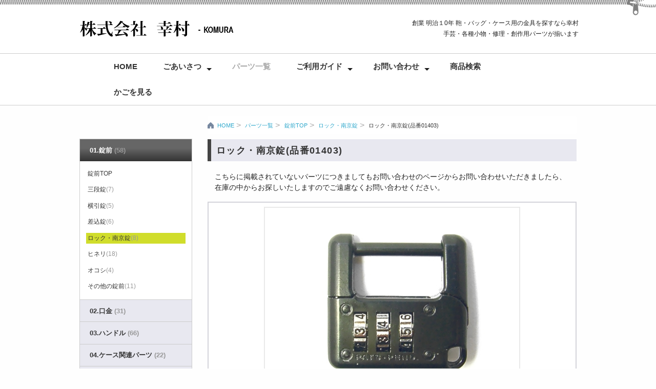

--- FILE ---
content_type: text/html; charset=UTF-8
request_url: https://www.komura-parts.com/parts/joumae/nankinjou/nankinjou01403.html
body_size: 14654
content:
<!DOCTYPE html>
<html lang="ja">
<head>
	<meta charset="UTF-8" />
	<meta name="viewport" content="width=device-width,initial-scale=1.0,minimum-scale=1.0,maximum-scale=1.0,user-scalable=no" />

	<title>
			ロック・南京錠(品番01403) | 株式会社幸村 かばん・バッグ・ケースの材料・パーツ・金具・部品
	

	
	</title>

	<link rel="profile" href="http://gmpg.org/xfn/11" />
	<link rel="pingback" href="https://www.komura-parts.com/xmlrpc.php" />
	<link rel="stylesheet" id="ie-media-css"  href="https://www.komura-parts.com/wp-content/themes/komura/assets/css/komura.css" type="text/css" media="screen,tv" />
	<link rel="stylesheet" id="ie-media-css"  href="https://www.komura-parts.com/wp-content/themes/komura/assets/css/print2.css" type="text/css" media="print" />

	<link rel="stylesheet" href="https://www.komura-parts.com/wp-content/themes/komura/assets/css/responsiveslides.css">
	<link rel="shortcut icon" href="https://www.komura-parts.com/wp-content/themes/komura/img/komura_ico.png"><meta name="keywords" content="01.錠前,014.ロック・南京錠,株式会社幸村,かばん,バッグ,ケース" />
<meta name="description" content="創業　明治１0年 鞄・バッグ・ケース用の金具を探すなら幸村。 手芸・各種小物・修理・創作用パーツが揃っています。
" />

<!-- WP SiteManager OGP Tags -->
<meta property="og:title" content="ロック・南京錠(品番01403)" />
<meta property="og:type" content="article" />
<meta property="og:url" content="https://www.komura-parts.com/parts/joumae/nankinjou/nankinjou01403.html" />
<meta property="og:description" content="創業　明治１0年 鞄・バッグ・ケース用の金具を探すなら幸村。 手芸・各種小物・修理・創作用パーツが揃っています。
" />
<meta property="og:site_name" content="株式会社幸村" />
<meta property="og:image" content="https://www.komura-parts.com/wp-content/uploads/2018/01/01403a.jpg" />

<!-- WP SiteManager Twitter Cards Tags -->
<meta name="twitter:title" content="ロック・南京錠(品番01403)" />
<meta name="twitter:url" content="https://www.komura-parts.com/parts/joumae/nankinjou/nankinjou01403.html" />
<meta name="twitter:description" content="創業　明治１0年 鞄・バッグ・ケース用の金具を探すなら幸村。 手芸・各種小物・修理・創作用パーツが揃っています。
" />
<meta name="twitter:card" content="summary" />
<meta name="twitter:image" content="https://www.komura-parts.com/wp-content/uploads/2018/01/01403a.jpg" />
<link rel='dns-prefetch' href='//s.w.org' />
<link rel="alternate" type="application/rss+xml" title="株式会社幸村 &raquo; フィード" href="https://www.komura-parts.com/feed" />
<link rel="alternate" type="application/rss+xml" title="株式会社幸村 &raquo; コメントフィード" href="https://www.komura-parts.com/comments/feed" />
		<script type="text/javascript">
			window._wpemojiSettings = {"baseUrl":"https:\/\/s.w.org\/images\/core\/emoji\/12.0.0-1\/72x72\/","ext":".png","svgUrl":"https:\/\/s.w.org\/images\/core\/emoji\/12.0.0-1\/svg\/","svgExt":".svg","source":{"concatemoji":"https:\/\/www.komura-parts.com\/wp-includes\/js\/wp-emoji-release.min.js?ver=5.4.18"}};
			/*! This file is auto-generated */
			!function(e,a,t){var n,r,o,i=a.createElement("canvas"),p=i.getContext&&i.getContext("2d");function s(e,t){var a=String.fromCharCode;p.clearRect(0,0,i.width,i.height),p.fillText(a.apply(this,e),0,0);e=i.toDataURL();return p.clearRect(0,0,i.width,i.height),p.fillText(a.apply(this,t),0,0),e===i.toDataURL()}function c(e){var t=a.createElement("script");t.src=e,t.defer=t.type="text/javascript",a.getElementsByTagName("head")[0].appendChild(t)}for(o=Array("flag","emoji"),t.supports={everything:!0,everythingExceptFlag:!0},r=0;r<o.length;r++)t.supports[o[r]]=function(e){if(!p||!p.fillText)return!1;switch(p.textBaseline="top",p.font="600 32px Arial",e){case"flag":return s([127987,65039,8205,9895,65039],[127987,65039,8203,9895,65039])?!1:!s([55356,56826,55356,56819],[55356,56826,8203,55356,56819])&&!s([55356,57332,56128,56423,56128,56418,56128,56421,56128,56430,56128,56423,56128,56447],[55356,57332,8203,56128,56423,8203,56128,56418,8203,56128,56421,8203,56128,56430,8203,56128,56423,8203,56128,56447]);case"emoji":return!s([55357,56424,55356,57342,8205,55358,56605,8205,55357,56424,55356,57340],[55357,56424,55356,57342,8203,55358,56605,8203,55357,56424,55356,57340])}return!1}(o[r]),t.supports.everything=t.supports.everything&&t.supports[o[r]],"flag"!==o[r]&&(t.supports.everythingExceptFlag=t.supports.everythingExceptFlag&&t.supports[o[r]]);t.supports.everythingExceptFlag=t.supports.everythingExceptFlag&&!t.supports.flag,t.DOMReady=!1,t.readyCallback=function(){t.DOMReady=!0},t.supports.everything||(n=function(){t.readyCallback()},a.addEventListener?(a.addEventListener("DOMContentLoaded",n,!1),e.addEventListener("load",n,!1)):(e.attachEvent("onload",n),a.attachEvent("onreadystatechange",function(){"complete"===a.readyState&&t.readyCallback()})),(n=t.source||{}).concatemoji?c(n.concatemoji):n.wpemoji&&n.twemoji&&(c(n.twemoji),c(n.wpemoji)))}(window,document,window._wpemojiSettings);
		</script>
		<style type="text/css">
img.wp-smiley,
img.emoji {
	display: inline !important;
	border: none !important;
	box-shadow: none !important;
	height: 1em !important;
	width: 1em !important;
	margin: 0 .07em !important;
	vertical-align: -0.1em !important;
	background: none !important;
	padding: 0 !important;
}
</style>
	<link rel='stylesheet' id='wp-block-library-css'  href='https://www.komura-parts.com/wp-includes/css/dist/block-library/style.min.css?ver=5.4.18' type='text/css' media='all' />
<script type='text/javascript' src='https://www.komura-parts.com/wp-includes/js/jquery/jquery.js?ver=1.12.4-wp'></script>
<script type='text/javascript' src='https://www.komura-parts.com/wp-includes/js/jquery/jquery-migrate.min.js?ver=1.4.1'></script>
<script type='text/javascript' src='https://www.komura-parts.com/wp-content/themes/komura/assets/js/komura.js?ver=5.4.18'></script>
<script type='text/javascript' src='https://www.komura-parts.com/wp-content/themes/komura/assets/js/custom.modernizr.js?ver=20120208'></script>
<script type='text/javascript' src='https://www.komura-parts.com/wp-content/themes/komura/assets/js/jquery.matchHeight.js?ver=1.0'></script>
<link rel='https://api.w.org/' href='https://www.komura-parts.com/wp-json/' />
<link rel="EditURI" type="application/rsd+xml" title="RSD" href="https://www.komura-parts.com/xmlrpc.php?rsd" />
<link rel="wlwmanifest" type="application/wlwmanifest+xml" href="https://www.komura-parts.com/wp-includes/wlwmanifest.xml" /> 
<link rel='prev' title='PPテープ幅10mm・厚み1.3mm・長さ2m超3m以内(品番15002-2)' href='https://www.komura-parts.com/parts/tape/pptape/pptape15002-2.html' />
<link rel='next' title='ロック・南京錠(品番01404)' href='https://www.komura-parts.com/parts/joumae/nankinjou/nankinjou01404.html' />
<meta name="generator" content="WordPress 5.4.18" />
<link rel='shortlink' href='https://www.komura-parts.com/?p=4195' />
<link rel="alternate" type="application/json+oembed" href="https://www.komura-parts.com/wp-json/oembed/1.0/embed?url=https%3A%2F%2Fwww.komura-parts.com%2Fparts%2Fjoumae%2Fnankinjou%2Fnankinjou01403.html" />
<link rel="alternate" type="text/xml+oembed" href="https://www.komura-parts.com/wp-json/oembed/1.0/embed?url=https%3A%2F%2Fwww.komura-parts.com%2Fparts%2Fjoumae%2Fnankinjou%2Fnankinjou01403.html&#038;format=xml" />
<style>.simplemap img{max-width:none !important;padding:0 !important;margin:0 !important;}.staticmap,.staticmap img{max-width:100% !important;height:auto !important;}.simplemap .simplemap-content{display:none;}</style>
<script>var google_map_api_key = "AIzaSyA-d6jxy4dcO0vay7uF8QEwsZ0tynW8pxE";</script><link rel="canonical" href="https://www.komura-parts.com/parts/joumae/nankinjou/nankinjou01403.html" />
	<script>
	jQuery(function($) {
$(function(){
	$('.matchHeight').matchHeight();
});
});
</script>
	<!--[if lt IE 9]>
		<link rel="stylesheet" id="ie-media-css"  href="https://www.komura-parts.com/wp-content/themes/komura/assets/css/foundation-ie.min.css" type="text/css" media="all" />
	<![endif]-->
	<!--[if lt IE 9]>
		<script src="https://www.komura-parts.com/wp-content/themes/komura/assets/js/html5.js" type="text/javascript"></script>
	<![endif]-->
	<noscript>
		<div data-alert class="alert-box alert">
 			 <div class="close2">Javascriptが無効になっています。当サイトを正しく表示するために有効に設定してください。</div>
		</div>
	</noscript>
<link rel="stylesheet" type="text/css" href="/sliderstyle.css">
<link rel="stylesheet" type="text/css" href="/slick/slick.css">
<link rel="stylesheet" type="text/css" href="/slick/slick-theme.css">
		<script src="https://ajax.googleapis.com/ajax/libs/jquery/1.7.2/jquery.min.js"></script>
<script src="/slick/slick.js"></script>
<script type="text/javascript" src="/slider.js"></script>
<style>
body{
font-family: 'Helvetica Neue', 'Helvetica', 'Hiragino Kaku Gothic ProN', YuGothic, 'Yu Gothic Medium', Meiryo, sans-serif;
}
</style>
</head>
<body class="item-template-default single single-item postid-4195">
	<div id="page" class="hfeed site">
				<header id="masthead" class="site-header" role="banner">
			<div class="row">
				<div class="site-branding large-6 columns">
					<h1 class="site-logo">
						<a href="https://www.komura-parts.com/">
							<img src="https://www.komura-parts.com/wp-content/themes/komura/assets/img/komura.png" alt="株式会社幸村" />
						</a>
					</h1>
				</div>
				<div class="site-address large-6 columns hide-on-print">
					創業 明治１0年 鞄・バッグ・ケース用の金具を探すなら幸村<br />手芸・各種小物・修理・創作用パーツが揃います
				</div>
			</div>	
			<!-- NAVIGATION AREA -->
<nav class="hide-on-print">
<div class="full-width navigation-area">
  <div class="row">
    <div class="large-12 columns">
      <!-- Nav Wrap -->
<nav class="top-bar">
      <ul class="title-area">
        <!-- Title Area -->
        <li class="name">
        <!-- Remove the class "menu-icon" to get rid of menu icon. Take out "Menu" to just have icon alone -->
        <li class="toggle-topbar menu-icon"><a href="#"><span>Menu</span></a>
      </ul>
      <!-- The Section wrap --><section class="top-bar-section">
       <!-- Left Nav Section -->
<center>
<div style="width:880px;">
        <ul class="left">
            <li class=""><a href="https://www.komura-parts.com/">Home</a></li>
            <li class="has-dropdown "><a href="#">ごあいさつ</a>
               <ul class="dropdown">
                    <li><a href="https://www.komura-parts.com/welcome.html">会社概要</a></li>
		    <li><a href="https://www.komura-parts.com/welcome2.html">取扱商品・サービス</a></li>
                    <li><a href="https://www.komura-parts.com/welcome3.html">営業日・営業時間</a></li>
                    <li><a href="https://www.komura-parts.com/welcome4.html">本社所在地</a></li>
                    <li><a href="https://www.komura-parts.com/archives/category/blog">お知らせ</a></li>
                </ul>
	</li>
            <li class=" active"><a href="https://www.komura-parts.com/parts.html">パーツ一覧</a></li>
           <li class="has-dropdown "><a href="#">ご利用ガイド</a>
               <ul class="dropdown">
                    <li><a href="https://www.komura-parts.com/usage.html">在庫について</a></li>
                    <li><a href="https://www.komura-parts.com/usage2.html">ご注文の方法</a></li>
                    <li><a href="https://www.komura-parts.com/usage3.html">送料・手数料等</a></li>
                    <li><a href="https://www.komura-parts.com/usage4.html">発送について</a></li>
                    <li><a href="https://www.komura-parts.com/usage7.html">巨大モール店への宅配について</a></li>
                    <li><a href="https://www.komura-parts.com/usage8.html">ご指定の発送方法以外の発送について</a></li>
                    <li><a href="https://www.komura-parts.com/usage5.html">お支払いについて</a></li>
                    <li><a href="https://www.komura-parts.com/usage6.html">特定商取引法表記等</a></li>
			   </ul>
		</li>
            <li class="has-dropdown  "><a href="#">お問い合わせ</a>
               <ul class="dropdown">
                   <li><a href="https://www.komura-parts.com/faq.html">よくあるご質問</a></li>
                    <li><a href="https://www.komura-parts.com/contact.html">お問い合わせ</a></li>
                    <li><a href="https://www.komura-parts.com/contact2.html">法人のお客様へ</a></li>
                </ul>
		</li>
            <li class=""><a href="https://www.komura-parts.com/itemsearch.html">商品検索</a></li>
            <li><a href="https://komura.mame2plus.net/cart.jsp">かごを見る</a></li>
        </ul>
        <!-- Right Nav Section -->
	</div>
</center>
</section>
	</nav>
    </div>
  </div>
</div>
</nav>
<!--NAVIGATIONここまで-->
		
<!--navここから-->
<!--naviここまで-->

<!-- #site-navigation -->
</header>

<!-- #masthead -->
<div id="main" class="site-main row">

 <div id="primary" class="content-area large-9 push-3 columns">
 	
		<div id="content" class="site-content" role="main">
		
		
<!--jqueryここから-->
<script src="//ajax.googleapis.com/ajax/libs/jquery/1.10.2/jquery.min.js"></script>
<script>
$(function() {
    var offset = $('#touchnavi').offset();
 
    $(window).scroll(function () {
        if ($(window).scrollTop() > offset.top) {
            $('#touchnavi').addClass('fixedtouch');
        } else {
            $('#touchnavi').removeClass('fixedtouch');
        }
    });
});
</script>
<!--jqueryここまで-->			
	<!--パーツ投稿のパンくずリストここから-->
		


<nav id="touchnavi">
<ul class="breadcrumbs">
<li><a href="https://www.komura-parts.com/">HOME</a></li>

<li><a href="https://www.komura-parts.com/parts.html">パーツ一覧</a></li>
<li><a href="https://www.komura-parts.com/parts/joumae/joumae_top.html">錠前TOP</a></li>
<li><a href="https://www.komura-parts.com/parts/joumae/nankinjou/nankinjou.html">ロック・南京錠</a></li>
<li class="current"><a href="#">ロック・南京錠(品番01403)</a></li>


</ul>
</nav>

	<!--パーツ投稿のパンくずリストここまで-->

				<h1 class="headding03">
					ロック・南京錠(品番01403)				</h1>
		<p>こちらに掲載されていないパーツにつきましてもお問い合わせのページからお問い合わせいただきましたら、 在庫の中からお探しいたしますのでご遠慮なくお問い合わせください。</p>


			<div class="row"><!-- 追加 -->
			
					
			<div class="large-12 small-12 columns"><!-- 12追加 -->		

<!--コンテント-->
<!--商品説明-->
<!--        <div class="panel3 callout radius">-->
          <table>
	<tbody>
         <tr>
          <td colspan="2"><!-- Slideshow 3 -->

<ul class="rslides2" id="slider3">
            <li>
    						<img src="https://www.komura-parts.com/wp-content/uploads/2018/01/01403a.jpg" alt="ロック・南京錠(品番01403)" />
			            </li>
            <li>
            				<img src="https://www.komura-parts.com/wp-content/uploads/2018/01/01403b.jpg" alt="ロック・南京錠(品番01403)" />
			            </li>
            <li>
            				<img src="https://www.komura-parts.com/wp-content/uploads/2018/01/01403d.jpg" alt="ロック・南京錠(品番01403)" />
			            </li>
            <li>
            				<img src="https://www.komura-parts.com/wp-content/themes/komura/assets/img/komura.gif" alt="" title="" height="100"/>
						</li>
			<li>
            				<img src="https://www.komura-parts.com/wp-content/themes/komura/assets/img/komura.gif" alt="" title="" height="100"/>
			            </li>
			<li>
            				<img src="https://www.komura-parts.com/wp-content/themes/komura/assets/img/komura.gif" alt="" title="" height="100"/>
			            </li>
		</ul>
<!-- Slideshow 3 Pager -->
			<ul id="slider3-pager">
            <li><a href="#">
            				<img src="https://www.komura-parts.com/wp-content/uploads/2018/01/01403a.jpg" width="100" height="80" alt="ロック・南京錠(品番01403)" />
			            </a></li>
            <li><a href="#">
            				<img src="https://www.komura-parts.com/wp-content/uploads/2018/01/01403b.jpg" width="100" height="80" alt="ロック・南京錠(品番01403)" />
			            </a></li>
            <li><a href="#">
            				<img src="https://www.komura-parts.com/wp-content/uploads/2018/01/01403d.jpg" width="100" height="80" alt="ロック・南京錠(品番01403)" />
						</a></li>
            <li><a href="#">
            				<img src="https://www.komura-parts.com/wp-content/themes/komura/assets/img/komuras.gif" alt="" title="" height="100"/>
			            </a></li>
            <li><a href="#">
                        </a></li>
            <li><a href="#">
                        </a></li>
           </ul>
           </td>
			</tr>
              <tr>
                <th width="50">品番</th>
                <td>01403</td>
              </tr>
              <tr>
                <th width="50">品名</th>
                <td>ロック・南京錠(品番01403)</td>
              </tr>          
              <tr>
                <th>色</th>
                <td>黒</td>
              </tr>
              <tr>
                <th>寸法</th>
                <td>34mm×35mm</td>
              </tr>
              <tr>
                <th>素材</th>
                <td>キャスト</td>
              </tr>
              <tr>
                <th>説明</th>
                <td>黒塗装表面の３連ナンバーロック。<br>
左上の切り込みが開きます。ナンバー設定可。</td>
              </tr>
              <tr>
                <th>発送</th>
                <td>
            

<span class="label radius">宅配便</span>			
							
				<span class="label radius">レターパックプラス</span>			
							
				<span class="label radius">レターパックライト 1pt</span>			
							
				<span class="label radius">クロネコゆうパケット 1pt</span>			
							
				
			 			              
                
                
                             </td>
              </tr>
              <tr>
                <th>価格</th>
                <td>696円</td>
              </tr>
                      <tr>
            <th>購入</th>
            <td>
            				            		■黒
<form name="itemForm" action="https://komura.mame2plus.net/cart.jsp" method="post" target="cartwin">
<input type="hidden" name="command" value="add">
<input type="hidden" name="listURL" value="close">
<script type="text/javascript" src="https://script01.mame2plus.net/servlet/ScriptServlet?account=komura&itemCode=01403&scriptType=count"></script>
<input type="submit" value="カゴに入れる">
<script type="text/javascript" src="https://script01.mame2plus.net/servlet/ScriptServlet?account=komura&itemCode=01403&scriptType=stock"></script>
</form>          
            </td>
          </tr>
        </tbody>
          </table>
<!--        </div>パネル閉じる-->
    <!--商品説明ここまで-->
<!--コンテントここまで-->

<nav><a href="#" onClick="history.back(); return false;" class="secondary button expand">戻る</a></nav>




					</div><!-- 12閉じる -->
					
									
											

			
			</div><!-- 追加 -->
			
				<nav role="navigation" id="nav-below" class="navigation-post">
		<h1 class="screen-reader-text">投稿ナビゲーション</h1>

	
		<div class="nav-previous"><a href="https://www.komura-parts.com/parts/tape/pptape/pptape15002-2.html" rel="prev"><span class="meta-nav">&larr;</span> PPテープ幅10mm・厚み1.3mm・長さ2m超3m以内(品番15002-2)</a></div>		<div class="nav-next"><a href="https://www.komura-parts.com/parts/joumae/nankinjou/nankinjou01404.html" rel="next">ロック・南京錠(品番01404) <span class="meta-nav">&rarr;</span></a></div>
	
	</nav><!-- #nav-below -->
	
					
		</div><!-- #content -->
	</section><!-- #primary -->
		
</div>
<!-- #パーツメニュー -->	

	<div class="large-3 pull-9 columns">
		<!--自作メニュー-->
	
<!--ナビゲーション-->
<nav class="sm hide-on-print" id="menulink">
     <ul class="side-nav">
      <div class="docs section-container accordion" data-section data-options="deep_linking: false">

        <section class="section  active">
        <p class="title"><a href="#">01.錠前
		<span class="itemcnt_color">(58)</a></span></p>
        <div class="content">
          <ul class="side-nav">
            <li><a href="https://www.komura-parts.com//parts/joumae/joumae_top.html">錠前TOP</a>
            <li class="nav-btn"><a class="" href="https://www.komura-parts.com//parts/joumae/sandanjou/sandanjou.html">三段錠<span class="itemcnt_color">(7)</span></a>
            <li class="nav-btn"><a class="" href="https://www.komura-parts.com//parts/joumae/yokobikijou/yokobikijou.html">横引錠<span class="itemcnt_color">(5)</span></a>
            <li class="nav-btn"><a class="" href="https://www.komura-parts.com//parts/joumae/sasikomijou/sasikomijou.html">差込錠<span class="itemcnt_color">(6)</span></a>
            <li class="nav-btn active"><a class="" href="https://www.komura-parts.com//parts/joumae/nankinjou/nankinjou.html">ロック・南京錠<span class="itemcnt_color">(8)</span></a>
            <li class="nav-btn"><a class="" href="https://www.komura-parts.com//parts/joumae/hineri/hineri.html">ヒネリ<span class="itemcnt_color">(18)</span></a>
            <li class="nav-btn"><a class="" href="https://www.komura-parts.com//parts/joumae/okosi/okosi.html">オコシ<span class="itemcnt_color">(4)</span></a>
            <li class="nav-btn"><a class="" href="https://www.komura-parts.com//parts/joumae/sonotajoumae/sonotajoumae.html">その他の錠前<span class="itemcnt_color">(11)</span></a>   
          </ul>
        </div>        
        </section>
        
        <section class="section ">
        <p class="title"><a href="#">02.口金
		<span class="itemcnt_color">(31)</a></span></p>
        <div class="content">
          <ul class="side-nav">
            <li><a href="https://www.komura-parts.com//parts/kuchigane/kuchigane_top.html">口金TOP</a>
            <li class="nav-btn"><a class="" href="https://www.komura-parts.com//parts/kuchigane/saifukuchigane/saifukuchigane.html">サイフ口金<span class="itemcnt_color">(17)</span></a>
            <li class="nav-btn"><a class="" href="https://www.komura-parts.com//parts/kuchigane/bagkuchigane/bagkuchigane.html">バッグ口金<span class="itemcnt_color">(14)</span></a>
          </ul>
        </div>
        </section>
        
        <section class="section ">
        <p class="title"><a href="#">03.ハンドル
		<span class="itemcnt_color">(66)</a></span></p>
        <div class="content">
          <ul class="side-nav">
            <li><a href="https://www.komura-parts.com//parts/handle/handle_top.html">ハンドルTOP</a>
            <li class="nav-btn"><a class="" href="https://www.komura-parts.com//parts/handle/purahandle/purahandle.html">プラハンドル<span class="itemcnt_color">(16)</span></a>
            <li class="nav-btn"><a class="" href="https://www.komura-parts.com//parts/handle/kawahandle/kawahandle.html">革ハンドル<span class="itemcnt_color">(8)</span></a>
            <li class="nav-btn"><a class="" href="https://www.komura-parts.com//parts/handle/mokuhandle/mokuhandle.html">木ハンドル<span class="itemcnt_color">(15)</span></a>
            <li class="nav-btn"><a class="" href="https://www.komura-parts.com//parts/handle/takehandle/takehandle.html">竹ハンドル<span class="itemcnt_color">(8)</span></a>
            <li class="nav-btn"><a class="" href="https://www.komura-parts.com//parts/handle/binihandle/binihandle.html">ビニールハンドル<span class="itemcnt_color">(7)</span></a>
            <li class="nav-btn"><a class="" href="https://www.komura-parts.com/parts/handle/shinshihandle/shinshihandle.html">紳士用ハンドル<span class="itemcnt_color">(3)</span></a>
            <li class="nav-btn"><a class="" href="https://www.komura-parts.com//parts/handle/sonotahandle/sonotahandle.html">その他のハンドル<span class="itemcnt_color">(9)</span></a>
          </ul>
        </div>
        </section>
        
        <section class="section ">
        <p class="title"><a href="#">04.ケース関連パーツ
		<span class="itemcnt_color">(22)</a></span></p>
        <div class="content">
          <ul class="side-nav">
            <li><a href="https://www.komura-parts.com//parts/case/case_top.html">ケース関連パーツTOP</a>
            <li class="nav-btn"><a class="" href="https://www.komura-parts.com//parts/case/pachinjou/pachinjou.html">パチン錠<span class="itemcnt_color">(4)</span></a>
            <li class="nav-btn"><a class="" href="https://www.komura-parts.com//parts/case/hikkake/hikkake.html">引掛パチン錠<span class="itemcnt_color">(4)</span></a>
            <li class="nav-btn"><a class="" href="https://www.komura-parts.com//parts/case/chouban/chouban.html">丁番<span class="itemcnt_color">(5)</span></a>
            <li class="nav-btn"><a class="" href="https://www.komura-parts.com//parts/case/corner/corner.html">コーナー金具<span class="itemcnt_color">(5)</span></a>
            <li class="nav-btn"><a class="" href="https://www.komura-parts.com//parts/case/sonotacase/sonotacase.html">その他<span class="itemcnt_color">(4)</span></a>
          </ul>
        </div>
        </section>
        
        <section class="section ">
        <p class="title"><a href="#">05.ファスナー
		<span class="itemcnt_color">(74)</a></span></p>
        <div class="content">
          <ul class="side-nav">
            <li><a href="https://www.komura-parts.com//parts/fastener/fastener_top.html">ファスナーTOP</a>
            <li class="nav-btn"><a class="" href="https://www.komura-parts.com//parts/fastener/coilfastener/coilfastener.html">コイルファスナー<span class="itemcnt_color">(18)</span></a>
            <li class="nav-btn"><a class="" href="https://www.komura-parts.com//parts/fastener/kinzokufastener/kinzokufastener.html">金属ファスナー<span class="itemcnt_color">(54)</span></a>
            <li class="nav-btn"><a class="" href="https://www.komura-parts.com//parts/fastener/bisuronfastener/bisuronfastener.html">ビスロンファスナー<span class="itemcnt_color">(2)</span></a>
            <li class="nav-btn"><a class="" href="https://www.komura-parts.com//parts/fastener/waldesfastener/waldesfastener.html">WALDESファスナー</a>
          </ul>
        </div>
        </section>
        
        <section class="section ">
        <p class="title"><a href="#">06.ファスナーブラ
		<span class="itemcnt_color">(41)</a></span></p>
        <div class="content">
          <ul class="side-nav">
            <li><a href="https://www.komura-parts.com//parts/fastenerbura/fastenerbura_top.html">ファスナーブラTOP</a>
            <li class="nav-btn"><a class="" href="https://www.komura-parts.com//parts/fastenerbura/kazaribura/kazaribura.html">飾りブラ<span class="itemcnt_color">(33)</span></a>
            <li class="nav-btn"><a class="" href="https://www.komura-parts.com//parts/fastenerbura/teibanbura/teibanbura.html">定番ブラ<span class="itemcnt_color">(8)</span></a>
          </ul>
        </div>
        </section>
        
        <section class="section ">
        <p class="title"><a href="#">07.手カン
		<span class="itemcnt_color">(51)</a></span></p>
        <div class="content">
          <ul class="side-nav">
            <li><a href="https://www.komura-parts.com//parts/tekan/tekan_top.html">手カンTOP</a>
            <li class="nav-btn"><a class="" href="https://www.komura-parts.com//parts/tekan/temotokan/temotokan.html">手元カン<span class="itemcnt_color">(9)</span></a>
            <li class="nav-btn"><a class="" href="https://www.komura-parts.com//parts/tekan/turikan/turikan.html">吊りカン<span class="itemcnt_color">(12)</span></a>
            <li class="nav-btn"><a class="" href="https://www.komura-parts.com//parts/tekan/asitukitekan/asitukitekan.html">足つき手カン<span class="itemcnt_color">(3)</span></a>
            <li class="nav-btn"><a class="" href="https://www.komura-parts.com//parts/tekan/nezitekan/nezitekan.html">ネジ手カン<span class="itemcnt_color">(11)</span></a>
            <li class="nav-btn"><a class="" href="https://www.komura-parts.com//parts/tekan/tatekan/tatekan.html">立てカン<span class="itemcnt_color">(8)</span></a>
            <li class="nav-btn"><a class="" href="https://www.komura-parts.com//parts/tekan/katakan/katakan.html">肩ベルトカン<span class="itemcnt_color">(8)</span></a>
          </ul>
        </div>
        </section>
        
        <section class="section ">
        <p class="title"><a href="#">08.美錠
		<span class="itemcnt_color">(38)</a></span></p>
        <div class="content">
          <ul class="side-nav">
            <li><a href="https://www.komura-parts.com//parts/bizyou/bizyou_top.html">美錠TOP</a>
            <li class="nav-btn"><a class="" href="https://www.komura-parts.com//parts/bizyou/bizyou/bizyou.html">美錠<span class="itemcnt_color">(16)</span></a>
            <li class="nav-btn"><a class="" href="https://www.komura-parts.com//parts/bizyou/hasigobizyou/hasigobizyou.html">はしご美錠<span class="itemcnt_color">(15)</span></a>
            <li class="nav-btn"><a class="" href="https://www.komura-parts.com//parts/bizyou/buckle/buckle.html">バックル<span class="itemcnt_color">(7)</span></a>
          </ul>
        </div>
        </section>
        
        <section class="section ">
        <p class="title"><a href="#">09.ナスカン
		<span class="itemcnt_color">(42)</a></span></p>
        <div class="content">
          <ul class="side-nav">
            <li><a href="https://www.komura-parts.com//parts/nasukan/nasukan_top.html">ナスカンTOP</a>
            <li class="nav-btn"><a class="" href="https://www.komura-parts.com//parts/nasukan/aminasukan/aminasukan.html">アミナスカン<span class="itemcnt_color">(10)</span></a>
            <li class="nav-btn"><a class="" href="https://www.komura-parts.com//parts/nasukan/teppounasukan/teppounasukan.html">鉄砲ナスカン<span class="itemcnt_color">(4)</span></a>
            <li class="nav-btn"><a class="" href="https://www.komura-parts.com//parts/nasukan/levernasukan/levernasukan.html">レバーナスカン<span class="itemcnt_color">(9)</span></a>
            <li class="nav-btn"><a class="" href="https://www.komura-parts.com//parts/nasukan/sonota/sonota.html">その他のナスカン<span class="itemcnt_color">(19)</span></a>
          </ul>
        </div>
        </section>
        
        <section class="section ">
        <p class="title"><a href="#">10.とめ金具
		<span class="itemcnt_color">(52)</a></span></p>
        <div class="content">
          <ul class="side-nav">
            <li><a href="https://www.komura-parts.com//parts/tomekanagu/tomekanagu_top.html">とめ金具TOP</a>
            <li class="nav-btn"><a class="" href="https://www.komura-parts.com//parts/tomekanagu/kasime/kasime.html">カシメ<span class="itemcnt_color">(13)</span></a>
            <li class="nav-btn"><a class="" href="https://www.komura-parts.com//parts/tomekanagu/hock/hock.html">ホック<span class="itemcnt_color">(10)</span></a>
            <li class="nav-btn"><a class="" href="https://www.komura-parts.com//parts/tomekanagu/hatome/hatome.html">ハトメ<span class="itemcnt_color">(12)</span></a>
            <li class="nav-btn"><a class="" href="https://www.komura-parts.com//parts/tomekanagu/sokobyou/sokobyou.html">底鋲<span class="itemcnt_color">(9)</span></a>
            <li class="nav-btn"><a class="" href="https://www.komura-parts.com//parts/tomekanagu/sonota/sonota.html">その他<span class="itemcnt_color">(8)</span></a>
          </ul>
        </div>
        </section>
        
        <section class="section ">
        <p class="title"><a href="#">11.マグホック
		<span class="itemcnt_color">(18)</a></span></p>
        <div class="content">
          <ul class="side-nav">
            <li><a href="https://www.komura-parts.com//parts/maghock/maghock_top.html">マグホックTOP</a>
            <li class="nav-btn"><a class="" href="https://www.komura-parts.com//parts/maghock/wariasi/wariasi.html">割り足マグホック<span class="itemcnt_color">(5)</span></a>
            <li class="nav-btn"><a class="" href="https://www.komura-parts.com//parts/maghock/kasime/kasime.html">カシメ式マグホック<span class="itemcnt_color">(6)</span></a>
            <li class="nav-btn"><a class="" href="https://www.komura-parts.com//parts/maghock/sonota/sonota.html">その他のマグホック<span class="itemcnt_color">(7)</span></a>
          </ul>
        </div>
        </section>
        
        <section class="section ">
        <p class="title"><a href="#">12.線材
		<span class="itemcnt_color">(51)</a></span></p>
        <div class="content">
          <ul class="side-nav">
            <li><a href="https://www.komura-parts.com//parts/senzai/senzai_top.html">線材TOP</a>
            <li class="nav-btn"><a class="" href="https://www.komura-parts.com//parts/senzai/dkan/dkan.html">Dカン<span class="itemcnt_color">(6)</span></a>
            <li class="nav-btn"><a class="" href="https://www.komura-parts.com//parts/senzai/marukan/marukan.html">丸カン<span class="itemcnt_color">(6)</span></a>
            <li class="nav-btn"><a class="" href="https://www.komura-parts.com//parts/senzai/sankakukan/sankakukan.html">三角カン<span class="itemcnt_color">(6)</span></a>
            <li class="nav-btn"><a class="" href="https://www.komura-parts.com//parts/senzai/kakukan/kakukan.html">角カン<span class="itemcnt_color">(7)</span></a>
            <li class="nav-btn"><a class="" href="https://www.komura-parts.com//parts/senzai/kokan/kokan.html">小カン<span class="itemcnt_color">(7)</span></a>
            <li class="nav-btn"><a class="" href="https://www.komura-parts.com//parts/senzai/kudabijou/kudabijou.html">管美錠<span class="itemcnt_color">(6)</span></a>
            <li class="nav-btn"><a class="" href="https://www.komura-parts.com//parts/senzai/ipponsen/ipponsen.html">一本線<span class="itemcnt_color">(8)</span></a>
            <li class="nav-btn"><a class="" href="https://www.komura-parts.com//parts/senzai/kobankan/kobankan.html">小判カン<span class="itemcnt_color">(5)</span></a>
          </ul>
        </div>
        </section>
        
        <section class="section ">
        <p class="title"><a href="#">14.プラスチック製品
		<span class="itemcnt_color">(23)</a></span></p>
        <div class="content">
          <ul class="side-nav">
            <li><a href="https://www.komura-parts.com//parts/puraseihin/puraseihin_top.html">プラスチック製品TOP</a>
            <li class="nav-btn"><a class="" href="https://www.komura-parts.com//parts/puraseihin/sasikomi/sasikomi.html">差込<span class="itemcnt_color">(7)</span></a>
            <li class="nav-btn"><a class="" href="https://www.komura-parts.com//parts/puraseihin/koki/koki.html">コキ<span class="itemcnt_color">(3)</span></a>
            <li class="nav-btn"><a class="" href="https://www.komura-parts.com//parts/puraseihin/nasukan/nasukan.html">ナスカン<span class="itemcnt_color">(2)</span></a>
            <li class="nav-btn"><a class="" href="https://www.komura-parts.com//parts/puraseihin/sonota/sonota.html">その他<span class="itemcnt_color">(12)</span></a>
          </ul>
        </div>
        </section>
        
        <section class="section ">
        <p class="title"><a href="#">15.テープ
		<span class="itemcnt_color">(121)</a></span></p>
        <div class="content">
          <ul class="side-nav">
            <li><a href="https://www.komura-parts.com//parts/tape/tape_top.html">テープTOP</a>
            <li class="nav-btn"><a class="" href="https://www.komura-parts.com//parts/tape/pptape/pptape.html">PPテープ<span class="itemcnt_color">(60)</span></a>
            <li class="nav-btn"><a class="" href="https://www.komura-parts.com//parts/tape/niron/niron.html">ナイロンテープ<span class="itemcnt_color">(25)</span></a>
            <li class="nav-btn"><a class="" href="https://www.komura-parts.com//parts/tape/akuriru/akuriru.html">アクリルテープ<span class="itemcnt_color">(13)</span></a>
            <li class="nav-btn"><a class="" href="https://www.komura-parts.com//parts/tape/kawahimo/kawahimo.html">革ヒモ<span class="itemcnt_color">(20)</span></a>
            <li class="nav-btn"><a class="" href="https://www.komura-parts.com//parts/tape/leather/leather.html">レザーヒモ<span class="itemcnt_color">(3)</span></a>
          </ul>
        </div>
        </section>
        
        <section class="section ">
        <p class="title"><a href="#">16.副資材
		<span class="itemcnt_color">(30)</a></span></p>
        <div class="content">
          <ul class="side-nav">
            <li><a href="https://www.komura-parts.com//parts/fukusizai/fukusizai_top.html">副資材TOP</a>
            <li class="nav-btn"><a class="" href="https://www.komura-parts.com//parts/fukusizai/kougu/kougu.html">工具<span class="itemcnt_color">(18)</span></a>
            <li class="nav-btn"><a class="" href="https://www.komura-parts.com//parts/fukusizai/secchakusin/secchakusin.html">接着芯<span class="itemcnt_color">(4)</span></a>
            <li class="nav-btn"><a class="" href="https://www.komura-parts.com//parts/fukusizai/ryoumentape/ryoumentape.html">両面テープ<span class="itemcnt_color">(10)</span></a>
            <li class="nav-btn"><a class="" href="https://www.komura-parts.com//parts/fukusizai/senryou/senryou.html">染料<span class="itemcnt_color">(0)</span></a>
            <li class="nav-btn"><a class="" href="https://www.komura-parts.com//parts/fukusizai/sponge/sponge.html">芯材<span class="itemcnt_color">(0)</span></a>
            <li class="nav-btn"><a class="" href="https://www.komura-parts.com//parts/fukusizai/pipin/pipin.html">パイピン<span class="itemcnt_color">(0)</span></a>
          </ul>
        </div>
        </section>
        
        <section class="section ">
        <p class="title"><a href="#">17.ランドセル資材
		<span class="itemcnt_color">(11)</a></span></p>
        <div class="content">
          <ul class="side-nav">
            <li><a href="https://www.komura-parts.com//parts/rando/rando_top.html">ランドセル資材TOP<span class="itemcnt_color">(10)</span></a>
             <li class="nav-btn"><a class="" href="https://www.komura-parts.com//parts/rando/sonota/sonota.html">ランドセル資材</a>
          </ul>
        </div>
        </section>
        
        <section class="section ">
        <p class="title"><a href="#">18.レザー・皮革
		<span class="itemcnt_color">(12)</a></span></p>
        <div class="content">
          <ul class="side-nav">
            <li><a href="https://www.komura-parts.com//parts/leather/leather_top.html">レザー・皮革TOP</a>
            <li class="nav-btn"><a class="" href="https://www.komura-parts.com//parts/leather/hikaku/hikaku.html">皮革<span class="itemcnt_color">(0)</span></a>
            <li class="nav-btn"><a class="" href="https://www.komura-parts.com//parts/leather/leather/leather.html">レザー<span class="itemcnt_color">(4)</span></a>
            <li class="nav-btn"><a class="" href="https://www.komura-parts.com//parts/leather/urakizi/urakizi.html">裏合皮・裏生地<span class="itemcnt_color">(4)</span></a>
            <li class="nav-btn"><a class="" href="https://www.komura-parts.com//parts/leather/sonota/sonota.html">その他の生地<span class="itemcnt_color">(4)</span></a>
			<li class="nav-btn"><a class="" href="https://www.komura-parts.com//parts/leather/kawaparts/kawaparts.html">革パーツ<span class="itemcnt_color">(0)</span></a>
          </ul>
        </div>
        </section>
        
        <section class="section ">
        <p class="title"><a href="#">19.アクセサリー類
		<span class="itemcnt_color">(45)</a></span></p>
        <div class="content">
          <ul class="side-nav">
            <li><a href="https://www.komura-parts.com//parts/accessory/accessory_top.html">アクセサリー類TOP</a>
            <li class="nav-btn"><a class="" href="https://www.komura-parts.com//parts/accessory/strap/strap.html">ストラップ<span class="itemcnt_color">(15)</span></a>
            <li class="nav-btn"><a class="" href="https://www.komura-parts.com//parts/accessory/accessory/accessory.html">アクセサリ<span class="itemcnt_color">(10)</span></a>
            <li class="nav-btn"><a class="" href="https://www.komura-parts.com//parts/accessory/bit/bit.html">ビット<span class="itemcnt_color">(14)</span></a>
			<li class="nav-btn"><a class="" href="https://www.komura-parts.com//parts/accessory/tassel/tassel.html">タッセル<span class="itemcnt_color">(6)</span></a>
          </ul>
        </div>
        </section>
        
        <section class="section ">
        <p class="title"><a href="#">20.その他
		<span class="itemcnt_color">(43)</a></span></p>
        <div class="content">
          <ul class="side-nav">
            <li><a href="https://www.komura-parts.com//parts/sonota/sonota_top.html">その他TOP</a>
            <li class="nav-btn"><a class="" href="https://www.komura-parts.com//parts/sonota/stats/stats.html">スタッツ<span class="itemcnt_color">(0)</span></a>
            <li class="nav-btn"><a class="" href="https://www.komura-parts.com//parts/sonota/broach/broach.html">ブローチ<span class="itemcnt_color">(34)</span></a>
            <li class="nav-btn"><a class="" href="https://www.komura-parts.com//parts/sonota/sonota/sonota.html">その他<span class="itemcnt_color">(10)</span></a>
          </ul>
        </div>
        </section>
      </section>
    </ul>

 </nav>   
 
 <div class="hide-on-print">		<aside id="recent-posts-2" class="widget widget_recent_entries">		<h4 class="widget-title">最近のお知らせ</h4>		<ul>
											<li>
					<a href="https://www.komura-parts.com/archives/9469">年末年始の営業・発送について</a>
									</li>
											<li>
					<a href="https://www.komura-parts.com/archives/9448">夏季休暇のお知らせ</a>
									</li>
											<li>
					<a href="https://www.komura-parts.com/archives/9432">自動返信メール、お振込み先ご案内メールが届かない件について</a>
									</li>
											<li>
					<a href="https://www.komura-parts.com/archives/9339">年末年始の営業・発送について</a>
									</li>
											<li>
					<a href="https://www.komura-parts.com/archives/9276">ご来店のお客様限定！！セールのお知らせ</a>
									</li>
					</ul>
		</aside><aside id="archives-4" class="widget widget_archive"><h4 class="widget-title">アーカイブ</h4>		<label class="screen-reader-text" for="archives-dropdown-4">アーカイブ</label>
		<select id="archives-dropdown-4" name="archive-dropdown">
			
			<option value="">月を選択</option>
				<option value='https://www.komura-parts.com/archives/date/2025/12'> 2025年12月 </option>
	<option value='https://www.komura-parts.com/archives/date/2025/08'> 2025年8月 </option>
	<option value='https://www.komura-parts.com/archives/date/2025/07'> 2025年7月 </option>
	<option value='https://www.komura-parts.com/archives/date/2024/11'> 2024年11月 </option>
	<option value='https://www.komura-parts.com/archives/date/2024/07'> 2024年7月 </option>
	<option value='https://www.komura-parts.com/archives/date/2024/03'> 2024年3月 </option>
	<option value='https://www.komura-parts.com/archives/date/2023/12'> 2023年12月 </option>
	<option value='https://www.komura-parts.com/archives/date/2023/09'> 2023年9月 </option>
	<option value='https://www.komura-parts.com/archives/date/2023/08'> 2023年8月 </option>
	<option value='https://www.komura-parts.com/archives/date/2022/12'> 2022年12月 </option>
	<option value='https://www.komura-parts.com/archives/date/2022/08'> 2022年8月 </option>
	<option value='https://www.komura-parts.com/archives/date/2021/12'> 2021年12月 </option>
	<option value='https://www.komura-parts.com/archives/date/2021/07'> 2021年7月 </option>
	<option value='https://www.komura-parts.com/archives/date/2020/12'> 2020年12月 </option>
	<option value='https://www.komura-parts.com/archives/date/2020/08'> 2020年8月 </option>
	<option value='https://www.komura-parts.com/archives/date/2020/06'> 2020年6月 </option>
	<option value='https://www.komura-parts.com/archives/date/2020/05'> 2020年5月 </option>
	<option value='https://www.komura-parts.com/archives/date/2020/04'> 2020年4月 </option>
	<option value='https://www.komura-parts.com/archives/date/2019/12'> 2019年12月 </option>
	<option value='https://www.komura-parts.com/archives/date/2019/09'> 2019年9月 </option>
	<option value='https://www.komura-parts.com/archives/date/2019/03'> 2019年3月 </option>
	<option value='https://www.komura-parts.com/archives/date/2018/12'> 2018年12月 </option>
	<option value='https://www.komura-parts.com/archives/date/2014/06'> 2014年6月 </option>
	<option value='https://www.komura-parts.com/archives/date/2014/05'> 2014年5月 </option>
	<option value='https://www.komura-parts.com/archives/date/2014/04'> 2014年4月 </option>
	<option value='https://www.komura-parts.com/archives/date/2013/06'> 2013年6月 </option>
	<option value='https://www.komura-parts.com/archives/date/2012/06'> 2012年6月 </option>
	<option value='https://www.komura-parts.com/archives/date/2011/06'> 2011年6月 </option>
	<option value='https://www.komura-parts.com/archives/date/2010/06'> 2010年6月 </option>
	<option value='https://www.komura-parts.com/archives/date/2009/06'> 2009年6月 </option>
	<option value='https://www.komura-parts.com/archives/date/2008/06'> 2008年6月 </option>
	<option value='https://www.komura-parts.com/archives/date/2007/06'> 2007年6月 </option>
	<option value='https://www.komura-parts.com/archives/date/2005/06'> 2005年6月 </option>

		</select>

<script type="text/javascript">
/* <![CDATA[ */
(function() {
	var dropdown = document.getElementById( "archives-dropdown-4" );
	function onSelectChange() {
		if ( dropdown.options[ dropdown.selectedIndex ].value !== '' ) {
			document.location.href = this.options[ this.selectedIndex ].value;
		}
	}
	dropdown.onchange = onSelectChange;
})();
/* ]]> */
</script>

		</aside></div>



<!--ここまで--><!-- #secondary -->	</div>

</div>	




		</div>

		
		<footer id="colophon" class="site-footer hide-on-print" role="contentinfo">


		
			<div class="row ">
				<div class="large-4 columns">

															<aside id="site_meta" class="widget widget_site_meta">
						<h4 class="widget-title">商品検索</h4>
						
		
<form role="search" method="get" class="search-form" action="https://www.komura-parts.com/">
    <label>
        <span class="screen-reader-text">検索キーワード</span>
        <input type="hidden" class="search-field" placeholder="キーワードを入力" value="" name="s" />
		<input type="hidden" name="post_type[]" value="item">
    </label>
    
    <label>
        <span class="screen-reader-text">カテゴリで絞り込み</span>
        <select  name='item-cat' id='item-cat' class='postform' >
	<option value='0' selected='selected'>カテゴリで絞り込み</option>
	<option class="level-0" value="p020">020.サイフ口金</option>
	<option class="level-0" value="p030">030.プラハンドル</option>
	<option class="level-0" value="p040">040.パチン錠</option>
	<option class="level-0" value="p060">060.飾りブラ</option>
	<option class="level-0" value="p070">070.手元カン</option>
	<option class="level-0" value="p081">081.美錠</option>
	<option class="level-0" value="p090">090.アミナスカン</option>
	<option class="level-0" value="p100">100.カシメ</option>
	<option class="level-0" value="p110">110.割り足マグホック</option>
	<option class="level-0" value="p120">120.Dカン</option>
	<option class="level-0" value="p140">140.差込</option>
	<option class="level-0" value="p150">150.PPテープ</option>
	<option class="level-0" value="p160">160.芯材</option>
	<option class="level-0" value="p173">173.ランドセル素材</option>
	<option class="level-0" value="p180">180.皮革</option>
	<option class="level-0" value="p190">190.ストラップ</option>
	<option class="level-0" value="p200">200. その他(その他)</option>
	<option class="level-0" value="p01">01.錠前</option>
	<option class="level-0" value="p010">010.二段錠・三段錠</option>
	<option class="level-0" value="p053">053.金属ファスナー</option>
	<option class="level-0" value="p050">050.コイルファスナー</option>
	<option class="level-0" value="p021">021.バッグ口金</option>
	<option class="level-0" value="p011">011.横引錠</option>
	<option class="level-0" value="p031">031.革ハンドル</option>
	<option class="level-0" value="p041">041.引掛パチン錠</option>
	<option class="level-0" value="p061">061.定番ブラ</option>
	<option class="level-0" value="p071">071.吊りカン</option>
	<option class="level-0" value="p082">082.はしご美錠</option>
	<option class="level-0" value="p091">091.鉄砲ナスカン</option>
	<option class="level-0" value="p101">101.ホック</option>
	<option class="level-0" value="p111">111.カシメ式マグホック</option>
	<option class="level-0" value="p121">121.丸カン</option>
	<option class="level-0" value="p141">141.コキ</option>
	<option class="level-0" value="p151">151.ナイロンテープ</option>
	<option class="level-0" value="p161">161.接着芯</option>
	<option class="level-0" value="p181">181.レザー</option>
	<option class="level-0" value="p191">191.アクセサリ</option>
	<option class="level-0" value="p201">201.スタッツ</option>
	<option class="level-0" value="p02">02.口金</option>
	<option class="level-0" value="p012">012.差込錠</option>
	<option class="level-0" value="p032">032.木ハンドル</option>
	<option class="level-0" value="p042">042.丁番</option>
	<option class="level-0" value="p052">052.ビスロンファスナー</option>
	<option class="level-0" value="p072">072.足つき手カン</option>
	<option class="level-0" value="p083">083.バックル</option>
	<option class="level-0" value="p092">092.レバーナスカン</option>
	<option class="level-0" value="p102">102.ハトメ</option>
	<option class="level-0" value="p112">112.その他のマグホック</option>
	<option class="level-0" value="p122">122.三角カン</option>
	<option class="level-0" value="p142">142.ナスカン</option>
	<option class="level-0" value="p152">152.アクリルテープ</option>
	<option class="level-0" value="p162">162.両面テープ</option>
	<option class="level-0" value="p182">182.裏合皮・裏生地</option>
	<option class="level-0" value="p192">192.ビット</option>
	<option class="level-0" value="p202">202.ブローチ　スタッツ</option>
	<option class="level-0" value="p03">03.ハンドル</option>
	<option class="level-0" value="p014">014.ロック・南京錠</option>
	<option class="level-0" value="p033">033.竹ハンドル</option>
	<option class="level-0" value="p043">043.コーナー金具</option>
	<option class="level-0" value="p054">054.waldesファスナー</option>
	<option class="level-0" value="p073">073.ネジ手カン</option>
	<option class="level-0" value="p093">093.その他のナスカン</option>
	<option class="level-0" value="p103">103.底鋲</option>
	<option class="level-0" value="p123">123.角カン</option>
	<option class="level-0" value="p143">143.その他(プラ製品)</option>
	<option class="level-0" value="p153">153.革ヒモ</option>
	<option class="level-0" value="p163">163.染料</option>
	<option class="level-0" value="p183">183.その他の生地</option>
	<option class="level-0" value="p193">193.タッセル</option>
	<option class="level-0" value="p04">04.ケース関連パーツ</option>
	<option class="level-0" value="p034">034.ビニールハンドル</option>
	<option class="level-0" value="p044">044.その他のケース関連パーツ</option>
	<option class="level-0" value="p074">074.立てカン</option>
	<option class="level-0" value="p104">104.その他のとめ金具</option>
	<option class="level-0" value="p124">124.小カン</option>
	<option class="level-0" value="p154">154.レザーヒモ</option>
	<option class="level-0" value="p164">164.工具</option>
	<option class="level-0" value="p184">184.革パーツ</option>
	<option class="level-0" value="p015">015.ヒネリ</option>
	<option class="level-0" value="p05">05.ファスナー</option>
	<option class="level-0" value="p075">075.肩カン</option>
	<option class="level-0" value="p125">125.管美錠</option>
	<option class="level-0" value="p165">165.パイピン</option>
	<option class="level-0" value="p016">016.オコシ</option>
	<option class="level-0" value="p06">06.ファスナーブラ</option>
	<option class="level-0" value="p036">036. 紳士用ハンドル</option>
	<option class="level-0" value="p035">035.その他のハンドル</option>
	<option class="level-0" value="p126">126.一本線</option>
	<option class="level-0" value="p017">017.その他の錠前</option>
	<option class="level-0" value="p07">07.手カン</option>
	<option class="level-0" value="p127">127.小判カン</option>
	<option class="level-0" value="p08">08.美錠</option>
	<option class="level-0" value="p09">09.ナスカン</option>
	<option class="level-0" value="p10">10.とめ金具</option>
	<option class="level-0" value="p11">11.マグホック</option>
	<option class="level-0" value="p12">12.線材</option>
	<option class="level-0" value="p14">14.プラスチック製品</option>
	<option class="level-0" value="p15">15.テープ</option>
	<option class="level-0" value="p16">16.副資材</option>
	<option class="level-0" value="p17">17.ランドセル資材</option>
	<option class="level-0" value="p18">18.レザー・皮革</option>
	<option class="level-0" value="p19">19.アクセサリー類</option>
	<option class="level-0" value="p20">20.その他</option>
	<option class="level-0" value="shinnshiyou">shinnshiyou</option>
</select>
    </label>
    <label>
        <span class="screen-reader-text">価格で絞り込み</span>
        <select  name='item-kakaku' id='item-kakaku' class='postform' >
	<option value='0' selected='selected'>価格で絞り込み</option>
	<option class="level-0" value="lessthan1000">1000円未満</option>
	<option class="level-0" value="lessthan2000">1000円以上2000円未満</option>
	<option class="level-0" value="lessthan3000">2000円以上3000円未満</option>
	<option class="level-0" value="lessthan4000">3000円以上4000円未満</option>
	<option class="level-0" value="lessthan5000">4000円以上5000円未満</option>
	<option class="level-0" value="morethan5000">5000円以上</option>
</select>
    </label>
    <label>
        <span class="screen-reader-text">発送方法で絞り込み</span>
        <select  name='item-tag' id='item-tag' class='postform' >
	<option value='0' selected='selected'>発送方法で絞り込み</option>
	<option class="level-0" value="takuhaibin">宅配便</option>
	<option class="level-0" value="letterplus">レターパックプラス</option>
	<option class="level-0" value="letterplus-no">レターパックプラス不可</option>
	<option class="level-0" value="letterlite-1">レターパックライト 1pt</option>
	<option class="level-0" value="letterlite-2">レターパックライト 2pt</option>
	<option class="level-0" value="letterlite-3">レターパックライト 3pt</option>
	<option class="level-0" value="letterlite-4">レターパックライト 4pt</option>
	<option class="level-0" value="letterlite-5">レターパックライト 5pt</option>
	<option class="level-0" value="letterlite-6">レターパックライト 6pt</option>
	<option class="level-0" value="letterlite-7">レターパックライト 7pt</option>
	<option class="level-0" value="letterlite-8">レターパックライト 8pt</option>
	<option class="level-0" value="letterlite-10">レターパックライト 10pt</option>
	<option class="level-0" value="letterlite-11">レターパックライト 11pt</option>
	<option class="level-0" value="letterlite-15">レターパックライト 15pt</option>
	<option class="level-0" value="letterlite-20">レターパックライト 20pt</option>
	<option class="level-0" value="letterlite-no">レターパックライト不可</option>
	<option class="level-0" value="kuroneko-1">クロネコゆうパケット 1pt</option>
	<option class="level-0" value="kuroneko-2">クロネコゆうパケット 2pt</option>
	<option class="level-0" value="kuroneko-3">クロネコゆうパケット 3pt</option>
	<option class="level-0" value="kuroneko-4">クロネコゆうパケット 4pt</option>
	<option class="level-0" value="kuroneko-5">クロネコゆうパケット 5pt</option>
	<option class="level-0" value="kuroneko-6">クロネコゆうパケット 6pt</option>
	<option class="level-0" value="kuroneko-7">クロネコゆうパケット 7pt</option>
	<option class="level-0" value="kuroneko-8">クロネコゆうパケット 8pt</option>
	<option class="level-0" value="kuroneko-10">クロネコゆうパケット 10pt</option>
	<option class="level-0" value="kuroneko-15">クロネコゆうパケット 15pt</option>
	<option class="level-0" value="kuroneko-20">クロネコゆうパケット 20pt</option>
	<option class="level-0" value="kuroneko-no">クロネコゆうパケット 不可</option>
</select>
    </label>
	<div class="text-right">
    <input type="submit" class="search-submit" value="検索" />
	</div>
</form>




						<!--  -->
					</aside>
					
				</div>

				<div class="large-4 columns">
															<aside id="search" class="widget widget_search">
						<h4 class="widget-title">サイトマップ</h4>
<div class="menu-sitemap-container"><ul id="menu-sitemap" class="site-map"><li id="menu-item-3120" class="menu-item menu-item-type-post_type menu-item-object-page menu-item-home menu-item-3120"><a href="https://www.komura-parts.com/">Home</a></li>
<li id="menu-item-3121" class="menu-item menu-item-type-post_type menu-item-object-page menu-item-has-children menu-item-3121"><a href="https://www.komura-parts.com/welcome.html">会社概要</a>
<ul class="sub-menu">
	<li id="menu-item-3122" class="menu-item menu-item-type-post_type menu-item-object-page menu-item-3122"><a href="https://www.komura-parts.com/welcome.html">会社概要</a></li>
	<li id="menu-item-3123" class="menu-item menu-item-type-post_type menu-item-object-page menu-item-3123"><a href="https://www.komura-parts.com/welcome2.html">取扱商品・サービス</a></li>
	<li id="menu-item-3124" class="menu-item menu-item-type-post_type menu-item-object-page menu-item-3124"><a href="https://www.komura-parts.com/welcome3.html">営業日・営業時間</a></li>
	<li id="menu-item-3125" class="menu-item menu-item-type-post_type menu-item-object-page menu-item-3125"><a href="https://www.komura-parts.com/welcome4.html">本社所在地</a></li>
	<li id="menu-item-3126" class="menu-item menu-item-type-taxonomy menu-item-object-category menu-item-3126"><a href="https://www.komura-parts.com/archives/category/blog">お知らせ</a></li>
</ul>
</li>
<li id="menu-item-3128" class="menu-item menu-item-type-post_type menu-item-object-page menu-item-3128"><a href="https://www.komura-parts.com/parts.html">パーツ一覧</a></li>
<li id="menu-item-3269" class="menu-item menu-item-type-custom menu-item-object-custom menu-item-has-children menu-item-3269"><a href="#">ご利用ガイド</a>
<ul class="sub-menu">
	<li id="menu-item-3130" class="menu-item menu-item-type-post_type menu-item-object-page menu-item-3130"><a href="https://www.komura-parts.com/usage.html">商品の在庫について</a></li>
	<li id="menu-item-3132" class="menu-item menu-item-type-post_type menu-item-object-page menu-item-3132"><a href="https://www.komura-parts.com/usage2.html">ご注文の方法</a></li>
	<li id="menu-item-3133" class="menu-item menu-item-type-post_type menu-item-object-page menu-item-3133"><a href="https://www.komura-parts.com/usage4.html">発送について</a></li>
	<li id="menu-item-3134" class="menu-item menu-item-type-post_type menu-item-object-page menu-item-3134"><a href="https://www.komura-parts.com/usage3.html">送料・手数料等</a></li>
	<li id="menu-item-3131" class="menu-item menu-item-type-post_type menu-item-object-page menu-item-3131"><a href="https://www.komura-parts.com/usage5.html">お支払いについて</a></li>
	<li id="menu-item-3127" class="menu-item menu-item-type-post_type menu-item-object-page menu-item-3127"><a href="https://www.komura-parts.com/usage6.html">特定商取引法表記等</a></li>
	<li id="menu-item-3137" class="menu-item menu-item-type-post_type menu-item-object-page menu-item-3137"><a href="https://www.komura-parts.com/usage7.html">その他</a></li>
</ul>
</li>
<li id="menu-item-3139" class="menu-item menu-item-type-custom menu-item-object-custom menu-item-has-children menu-item-3139"><a href="#">お問い合わせ</a>
<ul class="sub-menu">
	<li id="menu-item-3141" class="menu-item menu-item-type-post_type menu-item-object-page menu-item-3141"><a href="https://www.komura-parts.com/faq.html">よくあるご質問</a></li>
	<li id="menu-item-3140" class="menu-item menu-item-type-post_type menu-item-object-page menu-item-3140"><a href="https://www.komura-parts.com/contact.html">お問い合わせ</a></li>
	<li id="menu-item-3142" class="menu-item menu-item-type-post_type menu-item-object-page menu-item-3142"><a href="https://www.komura-parts.com/contact2.html">法人のお客様へ</a></li>
</ul>
</li>
<li id="menu-item-3597" class="menu-item menu-item-type-post_type menu-item-object-page menu-item-3597"><a href="https://www.komura-parts.com/itemsearch.html">商品検索</a></li>
<li id="menu-item-3143" class="menu-item menu-item-type-custom menu-item-object-custom menu-item-3143"><a href="https://komura.mame2plus.net/cart.jsp">カゴを見る</a></li>
</ul></div>							<!--<div class="site-map"><ul>
<li ><a href="https://www.komura-parts.com/">ホーム</a></li><li class="page_item page-item-4045"><a href="https://www.komura-parts.com/calendar">Calendar</a></li>
<li class="page_item page-item-3885"><a href="https://www.komura-parts.com/parts/senzai/dkan/dkan.html">Dカン</a></li>
<li class="page_item page-item-4104"><a href="https://www.komura-parts.com/usage10.html">FAX注文票</a></li>
<li class="page_item page-item-3687"><a href="https://www.komura-parts.com/parts/tape/pptape/pptape.html">PPテープ</a></li>
<li class="page_item page-item-3680"><a href="https://www.komura-parts.com/parts/fastener/waldesfastener/waldesfastener.html">WALDESファスナー</a></li>
<li class="page_item page-item-3777"><a href="https://www.komura-parts.com/parts/accessory/accessory/accessory.html">アクセサリ</a></li>
<li class="page_item page-item-3656"><a href="https://www.komura-parts.com/parts/accessory/accessory_top.html">アクセサリー類TOP</a></li>
<li class="page_item page-item-3692"><a href="https://www.komura-parts.com/parts/tape/akuriru/akuriru.html">アクリルテープ</a></li>
<li class="page_item page-item-3839"><a href="https://www.komura-parts.com/parts/nasukan/aminasukan/aminasukan.html">アミナスカン</a></li>
<li class="page_item page-item-2904"><a href="https://www.komura-parts.com/parts/joumae/okosi/okosi.html">オコシ</a></li>
<li class="page_item page-item-2783"><a href="https://www.komura-parts.com/contact.html">お問い合わせ</a></li>
<li class="page_item page-item-2732"><a href="https://www.komura-parts.com/usage5.html">お支払いについて</a></li>
<li class="page_item page-item-3847"><a href="https://www.komura-parts.com/parts/tomekanagu/kasime/kasime.html">カシメ</a></li>
<li class="page_item page-item-3881"><a href="https://www.komura-parts.com/parts/maghock/kasime/kasime.html">カシメ式マグホック</a></li>
<li class="page_item page-item-3078"><a href="https://www.komura-parts.com/parts/case/case_top.html">ケース関連パーツTOP</a></li>
<li class="page_item page-item-3585"><a href="https://www.komura-parts.com/parts/case/corner/corner.html">コーナー金具</a></li>
<li class="page_item page-item-3073"><a href="https://www.komura-parts.com/parts/fastener/coilfastener/coilfastener.html">コイルファスナー</a></li>
<li class="page_item page-item-3903"><a href="https://www.komura-parts.com/parts/puraseihin/koki/koki.html">コキ</a></li>
<li class="page_item page-item-2719"><a href="https://www.komura-parts.com/usage8.html">ご指定の発送方法以外の発送について</a></li>
<li class="page_item page-item-2420"><a href="https://www.komura-parts.com/usage2.html">ご注文の方法</a></li>
<li class="page_item page-item-2884"><a href="https://www.komura-parts.com/parts/kuchigane/saifukuchigane/saifukuchigane.html">サイフ口金</a></li>
<li class="page_item page-item-2"><a href="https://www.komura-parts.com/sample-page">サンプルページ</a></li>
<li class="page_item page-item-3783"><a href="https://www.komura-parts.com/parts/sonota/stats/stats.html">スタッツ</a></li>
<li class="page_item page-item-3775"><a href="https://www.komura-parts.com/parts/accessory/strap/strap.html">ストラップ</a></li>
<li class="page_item page-item-3787"><a href="https://www.komura-parts.com/parts/sonota/sonota/sonota.html">その他</a></li>
<li class="page_item page-item-3658"><a href="https://www.komura-parts.com/parts/sonota/sonota_top.html">その他TOP</a></li>
<li class="page_item page-item-3587"><a href="https://www.komura-parts.com/parts/case/sonota/sonota.html">その他のケース関連パーツ</a></li>
<li class="page_item page-item-3877"><a href="https://www.komura-parts.com/parts/tomekanagu/sonota/sonota.html">その他のとめ金具</a></li>
<li class="page_item page-item-3845"><a href="https://www.komura-parts.com/parts/nasukan/sonota/sonota.html">その他のナスカン</a></li>
<li class="page_item page-item-2914"><a href="https://www.komura-parts.com/parts/handle/sonotahandle/sonotahandle.html">その他のハンドル</a></li>
<li class="page_item page-item-3907"><a href="https://www.komura-parts.com/parts/puraseihin/sonota/sonota.html">その他のプラスチック製品</a></li>
<li class="page_item page-item-3883"><a href="https://www.komura-parts.com/parts/maghock/sonota/sonota.html">その他のマグホック</a></li>
<li class="page_item page-item-3771"><a href="https://www.komura-parts.com/parts/leather/sonota/sonota.html">その他の生地</a></li>
<li class="page_item page-item-3562"><a href="https://www.komura-parts.com/parts/joumae/sonotajoumae/sonotajoumae.html">その他の錠前</a></li>
<li class="page_item page-item-3781"><a href="https://www.komura-parts.com/parts/accessory/tassel/tassel.html">タッセル</a></li>
<li class="page_item page-item-3647"><a href="https://www.komura-parts.com/parts/tape/tape_top.html">テープTOP</a></li>
<li class="page_item page-item-3639"><a href="https://www.komura-parts.com/parts/tomekanagu/tomekanagu_top.html">とめ金具TOP</a></li>
<li class="page_item page-item-3690"><a href="https://www.komura-parts.com/parts/tape/niron/niron.html">ナイロンテープ</a></li>
<li class="page_item page-item-3905"><a href="https://www.komura-parts.com/parts/puraseihin/nasukan/nasukan.html">ナスカン</a></li>
<li class="page_item page-item-3637"><a href="https://www.komura-parts.com/parts/nasukan/nasukan_top.html">ナスカンTOP</a></li>
<li class="page_item page-item-3867"><a href="https://www.komura-parts.com/parts/tekan/nezitekan/nezitekan.html">ネジ手カン</a></li>
<li class="page_item page-item-2750"><a href="https://www.komura-parts.com/parts.html">パーツ一覧</a></li>
<li class="page_item page-item-3759"><a href="https://www.komura-parts.com/parts/fukusizai/pipin/pipin.html">パイピン</a></li>
<li class="page_item page-item-3853"><a href="https://www.komura-parts.com/parts/bizyou/hasigobizyou/hasigobizyou.html">はしご美錠</a></li>
<li class="page_item page-item-3082"><a href="https://www.komura-parts.com/parts/case/pachinjou/pachinjou.html">パチン錠</a></li>
<li class="page_item page-item-3855"><a href="https://www.komura-parts.com/parts/bizyou/buckle/buckle.html">バックル</a></li>
<li class="page_item page-item-2888"><a href="https://www.komura-parts.com/parts/kuchigane/bagkuchigane/bagkuchigane.html">バッグ口金</a></li>
<li class="page_item page-item-3873"><a href="https://www.komura-parts.com/parts/tomekanagu/hatome/hatome.html">ハトメ</a></li>
<li class="page_item page-item-2799"><a href="https://www.komura-parts.com/parts/handle/handle_top.html">ハンドルTOP</a></li>
<li class="page_item page-item-3669"><a href="https://www.komura-parts.com/parts/fastener/bisuronfastener/bisuronfastener.html">ビスロンファスナー</a></li>
<li class="page_item page-item-3779"><a href="https://www.komura-parts.com/parts/accessory/bit/bit.html">ビット</a></li>
<li class="page_item page-item-2912"><a href="https://www.komura-parts.com/parts/handle/binihandle/binihandle.html">ビニールハンドル</a></li>
<li class="page_item page-item-3557"><a href="https://www.komura-parts.com/parts/joumae/hineri/hineri.html">ヒネリ</a></li>
<li class="page_item page-item-3080"><a href="https://www.komura-parts.com/parts/fastener/fastener_top.html">ファスナーTOP</a></li>
<li class="page_item page-item-3085"><a href="https://www.komura-parts.com/parts/fastenerbura/fastenerbura_top.html">ファスナーブラTOP</a></li>
<li class="page_item page-item-3645"><a href="https://www.komura-parts.com/parts/puraseihin/puraseihin_top.html">プラスチック製品TOP</a></li>
<li class="page_item page-item-2809"><a href="https://www.komura-parts.com/parts/handle/purahandle/purahandle.html">プラハンドル</a></li>
<li class="page_item page-item-3785"><a href="https://www.komura-parts.com/parts/sonota/broach/broach.html">ブローチ・スタッツ</a></li>
<li class="page_item page-item-3849"><a href="https://www.komura-parts.com/parts/tomekanagu/hock/hock.html">ホック</a></li>
<li class="page_item page-item-3641"><a href="https://www.komura-parts.com/parts/maghock/maghock_top.html">マグホックTOP</a></li>
<li class="page_item page-item-2851"><a href="https://www.komura-parts.com/faq.html">よくあるご質問</a></li>
<li class="page_item page-item-3651"><a href="https://www.komura-parts.com/parts/rando/rando_top.html">ランドセル資材</a></li>
<li class="page_item page-item-3763"><a href="https://www.komura-parts.com/parts/rando/sonota/sonota.html">ランドセル資材</a></li>
<li class="page_item page-item-3767"><a href="https://www.komura-parts.com/parts/leather/leather/leather.html">レザー</a></li>
<li class="page_item page-item-3654"><a href="https://www.komura-parts.com/parts/leather/leather_top.html">レザー・皮革TOP</a></li>
<li class="page_item page-item-3747"><a href="https://www.komura-parts.com/parts/tape/leather/leather.html">レザーヒモ</a></li>
<li class="page_item page-item-3843"><a href="https://www.komura-parts.com/parts/nasukan/levernasukan/levernasukan.html">レバーナスカン</a></li>
<li class="page_item page-item-2900"><a href="https://www.komura-parts.com/parts/joumae/nankinjou/nankinjou.html">ロック・南京錠</a></li>
<li class="page_item page-item-3897"><a href="https://www.komura-parts.com/parts/senzai/ipponsen/ipponsen.html">一本線</a></li>
<li class="page_item page-item-3583"><a href="https://www.komura-parts.com/parts/case/chouban/chouban.html">丁番</a></li>
<li class="page_item page-item-3889"><a href="https://www.komura-parts.com/parts/senzai/sankakukan/sankakukan.html">三角カン</a></li>
<li class="page_item page-item-3753"><a href="https://www.komura-parts.com/parts/fukusizai/ryoumentape/ryoumentape.html">両面テープ</a></li>
<li class="page_item page-item-3887"><a href="https://www.komura-parts.com/parts/senzai/marukan/marukan.html">丸カン</a></li>
<li class="page_item page-item-2761"><a href="https://www.komura-parts.com/parts/joumae/sandanjou/sandanjou.html">二段錠・三段錠</a></li>
<li class="page_item page-item-2298"><a href="https://www.komura-parts.com/welcome.html">会社概要</a></li>
<li class="page_item page-item-3649"><a href="https://www.komura-parts.com/parts/fukusizai/fukusizai_top.html">副資材TOP</a></li>
<li class="page_item page-item-3879"><a href="https://www.komura-parts.com/parts/maghock/wariasi/wariasi.html">割り足マグホック</a></li>
<li class="page_item page-item-2374"><a href="https://www.komura-parts.com/welcome2.html">取扱商品・サービス</a></li>
<li class="page_item page-item-2877"><a href="https://www.komura-parts.com/parts/kuchigane/kuchigane_top.html">口金TOP</a></li>
<li class="page_item page-item-3863"><a href="https://www.komura-parts.com/parts/tekan/turikan/turikan.html">吊りカン</a></li>
<li class="page_item page-item-2414"><a href="https://www.komura-parts.com/usage.html">商品の在庫について</a></li>
<li class="page_item page-item-3595"><a href="https://www.komura-parts.com/itemsearch.html">商品検索</a></li>
<li class="page_item page-item-2365"><a href="https://www.komura-parts.com/welcome3.html">営業日・営業時間</a></li>
<li class="page_item page-item-3859"><a href="https://www.komura-parts.com/parts/fastenerbura/teibanbura/teibanbura.html">定番ブラ</a></li>
<li class="page_item page-item-3893"><a href="https://www.komura-parts.com/parts/senzai/kokan/kokan.html">小カン</a></li>
<li class="page_item page-item-3899"><a href="https://www.komura-parts.com/parts/senzai/kobankan/kobankan.html">小判カン</a></li>
<li class="page_item page-item-3749"><a href="https://www.komura-parts.com/parts/fukusizai/kougu/kougu.html">工具</a></li>
<li class="page_item page-item-2709"><a href="https://www.komura-parts.com/usage7.html">巨大モール店への宅配便での発送について</a></li>
<li class="page_item page-item-3901"><a href="https://www.komura-parts.com/parts/puraseihin/sasikomi/sasikomi.html">差込</a></li>
<li class="page_item page-item-2898"><a href="https://www.komura-parts.com/parts/joumae/sasikomijou/sasikomijou.html">差込錠</a></li>
<li class="page_item page-item-3875"><a href="https://www.komura-parts.com/parts/tomekanagu/sokobyou/sokobyou.html">底鋲</a></li>
<li class="page_item page-item-3579"><a href="https://www.komura-parts.com/parts/case/hikkake/hikkake.html">引掛パチン錠</a></li>
<li class="page_item page-item-3090"><a href="https://www.komura-parts.com/parts/tekan/tekan_top.html">手カンTOP</a></li>
<li class="page_item page-item-3861"><a href="https://www.komura-parts.com/parts/tekan/temotokan/temotokan.html">手元カン</a></li>
<li class="page_item page-item-3751"><a href="https://www.komura-parts.com/parts/fukusizai/secchakusin/secchakusin.html">接着芯</a></li>
<li class="page_item page-item-4213"><a href="https://www.komura-parts.com/%e6%8e%b2%e7%a4%ba%e6%9d%bf">掲示板</a></li>
<li class="page_item page-item-3415"><a href="https://www.komura-parts.com/newparts.html">新着商品一覧</a></li>
<li class="page_item page-item-2908"><a href="https://www.komura-parts.com/parts/handle/mokuhandle/mokuhandle.html">木ハンドル</a></li>
<li class="page_item page-item-3755"><a href="https://www.komura-parts.com/parts/fukusizai/senryou/senryou.html">染料</a></li>
<li class="page_item page-item-3425"><a href="https://www.komura-parts.com/parts/joumae/yokobikijou/yokobikijou.html">横引錠</a></li>
<li class="page_item page-item-2861"><a href="https://www.komura-parts.com/contact2.html">法人のお客様へ</a></li>
<li class="page_item page-item-2443"><a href="https://www.komura-parts.com/usage6.html">特定商取引法表記等</a></li>
<li class="page_item page-item-2686"><a href="https://www.komura-parts.com/usage4.html">発送について</a></li>
<li class="page_item page-item-3765"><a href="https://www.komura-parts.com/parts/leather/hikaku/hikaku.html">皮革</a></li>
<li class="page_item page-item-3869"><a href="https://www.komura-parts.com/parts/tekan/tatekan/tatekan.html">立てカン</a></li>
<li class="page_item page-item-2910"><a href="https://www.komura-parts.com/parts/handle/takehandle/takehandle.html">竹ハンドル</a></li>
<li class="page_item page-item-3895"><a href="https://www.komura-parts.com/parts/senzai/kudabijou/kudabijou.html">管美錠</a></li>
<li class="page_item page-item-7924"><a href="https://www.komura-parts.com/parts/handle/shinshihandle/shinshihandle.html">紳士用ハンドル</a></li>
<li class="page_item page-item-3643"><a href="https://www.komura-parts.com/parts/senzai/senzai_top.html">線材TOP</a></li>
<li class="page_item page-item-3851"><a href="https://www.komura-parts.com/parts/bizyou/bizyou/bizyou.html">美錠</a></li>
<li class="page_item page-item-3635"><a href="https://www.komura-parts.com/parts/bizyou/bizyou_top.html">美錠TOP</a></li>
<li class="page_item page-item-3871"><a href="https://www.komura-parts.com/parts/tekan/katakan/katakan.html">肩ベルトカン</a></li>
<li class="page_item page-item-3757"><a href="https://www.komura-parts.com/parts/fukusizai/sponge/sponge.html">芯材</a></li>
<li class="page_item page-item-3769"><a href="https://www.komura-parts.com/parts/leather/urakizi/urakizi.html">裏生地・裏合皮</a></li>
<li class="page_item page-item-3891"><a href="https://www.komura-parts.com/parts/senzai/kakukan/kakukan.html">角カン</a></li>
<li class="page_item page-item-3865"><a href="https://www.komura-parts.com/parts/tekan/asitukitekan/asitukitekan.html">足つき手カン</a></li>
<li class="page_item page-item-2487"><a href="https://www.komura-parts.com/usage3.html">送料・手数料等</a></li>
<li class="page_item page-item-3662"><a href="https://www.komura-parts.com/parts/fastener/kinzokufastener/kinzokufastener.html">金属ファスナー</a></li>
<li class="page_item page-item-3841"><a href="https://www.komura-parts.com/parts/nasukan/teppounasukan/teppounasukan.html">鉄砲ナスカン</a></li>
<li class="page_item page-item-2752"><a href="https://www.komura-parts.com/parts/joumae/joumae_top.html">錠前TOP</a></li>
<li class="page_item page-item-3773"><a href="https://www.komura-parts.com/parts/leather/kawaparts/kawaparts.html">革パーツ</a></li>
<li class="page_item page-item-2892"><a href="https://www.komura-parts.com/parts/handle/kawahandle/kawahandle.html">革ハンドル</a></li>
<li class="page_item page-item-3745"><a href="https://www.komura-parts.com/parts/tape/kawahimo/kawahimo.html">革ヒモ</a></li>
<li class="page_item page-item-3857"><a href="https://www.komura-parts.com/parts/fastenerbura/kazaribura/kazaribura.html">飾りブラ</a></li>
<li class="page_item page-item-2031"><a href="https://www.komura-parts.com/welcome4.html">本社所在地</a></li>
</ul></div>
 -->
					</aside>
									</div>

				<div class="large-4 columns">

															<aside id="calendar" class="widget widget_calendar">
						<h4 class="widget-title">新着お知らせ記事</h4>
							<ul>
									<li><a href='https://www.komura-parts.com/archives/date/2025/12'>2025年12月</a></li>
	<li><a href='https://www.komura-parts.com/archives/date/2025/08'>2025年8月</a></li>
	<li><a href='https://www.komura-parts.com/archives/date/2025/07'>2025年7月</a></li>
	<li><a href='https://www.komura-parts.com/archives/date/2024/11'>2024年11月</a></li>
	<li><a href='https://www.komura-parts.com/archives/date/2024/07'>2024年7月</a></li>
	<li><a href='https://www.komura-parts.com/archives/date/2024/03'>2024年3月</a></li>
	<li><a href='https://www.komura-parts.com/archives/date/2023/12'>2023年12月</a></li>
	<li><a href='https://www.komura-parts.com/archives/date/2023/09'>2023年9月</a></li>
	<li><a href='https://www.komura-parts.com/archives/date/2023/08'>2023年8月</a></li>
	<li><a href='https://www.komura-parts.com/archives/date/2022/12'>2022年12月</a></li>
	<li><a href='https://www.komura-parts.com/archives/date/2022/08'>2022年8月</a></li>
	<li><a href='https://www.komura-parts.com/archives/date/2021/12'>2021年12月</a></li>
	<li><a href='https://www.komura-parts.com/archives/date/2021/07'>2021年7月</a></li>
	<li><a href='https://www.komura-parts.com/archives/date/2020/12'>2020年12月</a></li>
	<li><a href='https://www.komura-parts.com/archives/date/2020/08'>2020年8月</a></li>
	<li><a href='https://www.komura-parts.com/archives/date/2020/06'>2020年6月</a></li>
	<li><a href='https://www.komura-parts.com/archives/date/2020/05'>2020年5月</a></li>
	<li><a href='https://www.komura-parts.com/archives/date/2020/04'>2020年4月</a></li>
	<li><a href='https://www.komura-parts.com/archives/date/2019/12'>2019年12月</a></li>
	<li><a href='https://www.komura-parts.com/archives/date/2019/09'>2019年9月</a></li>
	<li><a href='https://www.komura-parts.com/archives/date/2019/03'>2019年3月</a></li>
	<li><a href='https://www.komura-parts.com/archives/date/2018/12'>2018年12月</a></li>
	<li><a href='https://www.komura-parts.com/archives/date/2014/06'>2014年6月</a></li>
	<li><a href='https://www.komura-parts.com/archives/date/2014/05'>2014年5月</a></li>
	<li><a href='https://www.komura-parts.com/archives/date/2014/04'>2014年4月</a></li>
	<li><a href='https://www.komura-parts.com/archives/date/2013/06'>2013年6月</a></li>
	<li><a href='https://www.komura-parts.com/archives/date/2012/06'>2012年6月</a></li>
	<li><a href='https://www.komura-parts.com/archives/date/2011/06'>2011年6月</a></li>
	<li><a href='https://www.komura-parts.com/archives/date/2010/06'>2010年6月</a></li>
	<li><a href='https://www.komura-parts.com/archives/date/2009/06'>2009年6月</a></li>
	<li><a href='https://www.komura-parts.com/archives/date/2008/06'>2008年6月</a></li>
	<li><a href='https://www.komura-parts.com/archives/date/2007/06'>2007年6月</a></li>
	<li><a href='https://www.komura-parts.com/archives/date/2005/06'>2005年6月</a></li>
							</ul>
					</aside>
					
				</div>
			</div>
  <div id="copyright">
    <div class="row">
      <div class="content">Copyright&copy; 2012-2026<a href="https://www.komura-parts.com/" title="株式会社幸村" rel="home">株式会社幸村</a> All Rights Reserved.</div>
    </div>
  </div>
		</footer><!-- #colophon -->
	</div><!-- #page -->
	

 <script>$(document).foundation();</script><script type='text/javascript' src='https://www.komura-parts.com/wp-content/themes/komura/assets/js/navigation.js?ver=20120206'></script>
<script type='text/javascript' src='https://www.komura-parts.com/wp-content/themes/komura/assets/js/skip-link-focus-fix.js?ver=20130115'></script>
<script type='text/javascript' src='https://www.komura-parts.com/wp-content/plugins/bj-lazy-load/js/bj-lazy-load.min.js?ver=2'></script>
<script type='text/javascript' src='https://www.komura-parts.com/wp-includes/js/wp-embed.min.js?ver=5.4.18'></script>
<script type='text/javascript' src='https://www.komura-parts.com/wp-content/themes/komura/assets/js/foundation.min.js?ver=5.4.18'></script>
 

<script>
  document.write('<script src=' +
  ('__proto__' in {} ? 'https://www.komura-parts.com/wp-content/themes/komura/assets/js/vendor/zepto' : 'http://kawak.s79.xrea.com/wp-content/themes/komura/assets/js/vendor/jquery') +
  '.js><\/script>')
  </script> 
<script src="https://www.komura-parts.com/wp-content/themes/komura/assets/js/responsiveslides.min.js"></script>
<script>
jQuery(function () {
 // Slideshow 3
      jQuery("#slider3").responsiveSlides({
        manualControls: '#slider3-pager',
        maxwidth: 500,
	auto: false});
	});
</script>
<script src="https://www.komura-parts.com/wp-content/themes/komura/assets/js/vendor/custom.modernizr.js"></script> 

<script src="https://www.komura-parts.com/wp-content/themes/komura/assets/js/foundation.min.js"></script>
<script src="https://www.komura-parts.com/wp-content/themes/komura/assets/js/foundation/foundation.orbit.js"></script>

<script>
    jQuery(document).foundation();
</script>

</body>
</html>



--- FILE ---
content_type: text/css
request_url: https://www.komura-parts.com/wp-content/themes/komura/assets/css/responsiveslides.css
body_size: 498
content:
/*! http://responsiveslides.com v1.53 by @viljamis */

/*トップページ*/
.rslides {
  position: relative;
  list-style: none;
  overflow: hidden;
  width: 100%;
  padding: 0;
  margin: 0 auto 0px;
  }
  
.rslides li {
  -webkit-backface-visibility: hidden;
  position: absolute;
  display: none;
  width: 100%;
  left: 0;
  top: 0;
  }

.rslides li:first-child {
  position: relative;
  display: block;
  float: left;
  }

.rslides img {
  display: block;
  height: auto;
  float: left;
  width: 100%;
  border: 2px solid #E9E9E9;
  }

.rslides img .item{
	max-width:500px;
}

/*アイテムページ*/
.rslides2 {
  position: relative;
  list-style: none;
  overflow: hidden;
  max-width: 504px;
  padding: 0;
  margin: 0 auto 0px;
  }
  
.rslides2 li {
  -webkit-backface-visibility: hidden;
  position: absolute;
  display: none;
  max-width: 504px;
  left: 0;
  top: 0;
  }

.rslides2 li:first-child {
  position: relative;
  display: block;
  float: left;
  }

.rslides2 img {
  display: block;
  height: auto;
  float: left;
  max-width: 504px;
  border: 2px solid #E9E9E9;
  }




#slider2,
#slider3 {
  box-shadow: none;
  -moz-box-shadow: none;
  -webkit-box-shadow: none;
  margin: 0 auto;
  }

.rslides_tabs {
  list-style: none;
  padding: 0;
/*background-:#fff;*/
  background:#eee;
/*  box-shadow: 0 0 1px rgba(255,255,255,.3), inset 0 0 5px rgba(0,0,0,1.0);*/
/*  -moz-box-shadow: 0 0 1px rgba(255,255,255,.3), inset 0 0 5px rgba(0,0,0,1.0);*/
/*  -webkit-box-shadow: 0 0 1px rgba(255,255,255,.3), inset 0 0 5px rgba(0,0,0,1.0);*/
  font-size: 18px;
  list-style: none;
  margin: 0 auto 5px;
  max-width: 500px;
  padding: 10px 0;
  text-align: center;
  width: 100%;
  }

.rslides_tabs li {
  display: inline;
  float: none;
  margin-right: 1px;
  }

.rslides_tabs a {
  width: auto;
  line-height: 20px;
  padding: 9px 20px;
  height: auto;
  background: transparent;
  display: inline;
  }

.rslides_tabs li:first-child {
  margin-left: 0;
  }

.rslides_tabs .rslides_here a {
	background:red;
 /* background: rgba(255,255,255,.1);*/
  color: #fff;
  font-weight: bold;
  }

#slider3-pager a {
  display: inline-block;
}

#slider3-pager img {
  float: left;
}

#slider3-pager .rslides_here a {
  background: transparent;
  box-shadow: 0 0 0 2px #666;
}

#slider3-pager a {
  padding: 0;
}

--- FILE ---
content_type: application/x-javascript;charset=Shift_JIS
request_url: https://script01.mame2plus.net/servlet/ScriptServlet?account=komura&itemCode=01403&scriptType=count
body_size: 119
content:
document.open();
document.write("<select name='C_01403' class='item_counter'><option>0</option></select>");
document.close();



--- FILE ---
content_type: application/javascript
request_url: https://www.komura-parts.com/slider.js
body_size: 403
content:



 

 
//10秒たったら強制的にロード画面を非表示
jQuery.event.add(window,"load",function() { 

  timeID=setTimeout('stopload()',20);

});

function stopTime(){
	clearTimeout(timeID);
}
 
function stopload(){
  $(".regular").slick({
	responsive:true,
	dots:true,
	arrows:false,
	fade: false,
       infinite: true,
	slidesToShow: 1,
       slidesToScroll: 1,
	autoplay:true,
	autoplaySpeed:4000,
	speed:3000,
	pauseOnHover: false,
	pauseOnDotsHover: false,
	fade: true,
      });

if(window.matchMedia('(min-width:680px)').matches){

 $(".multipler").slick({
	appendArrows: $('#arrow'),
	responsive:true,
	dots:true,
	arrows:true,
	fade: false,
       infinite: true,
 	slidesToShow: 3,
       slidesToScroll: 1,
	autoplay:true,
	autoplaySpeed:4000,
	speed:1000,
	pauseOnHover:false,
      });

    $('.slick-next').on('click', function () {
        slick.slickNext();
    });
    $('.slick-prev').on('click', function () {
        slick.slickPrev();
    });

} else {

  $(".multipler").slick({
		infinite: true,
          	dots:true,
          	slidesToShow: 1,
          	centerMode: true, //要素を中央寄せ
         	 centerPadding:'100px', //両サイドの見えている部分のサイズ
          	autoplay:true, //自動再生
          	responsive: [{
             		  breakpoint: 480,
               		     settings: {
                      		   centerMode: false,
               			}
          }]
      });

    $('.slick-next').on('click', function () {
        slick.slickNext();
    });
    $('.slick-prev').on('click', function () {
        slick.slickPrev();
    });


}

}


--- FILE ---
content_type: application/javascript
request_url: https://www.komura-parts.com/wp-content/themes/komura/assets/js/foundation.min.js?ver=5.4.18
body_size: 15159
content:
/*
 * Foundation Responsive Library
 * http://foundation.zurb.com
 * Copyright 2013, ZURB
 * Free to use under the MIT license.
 * http://www.opensource.org/licenses/mit-license.php
*/
/*jslint unparam: true, browser: true, indent: 2 */
// Accommodate running jQuery or Zepto in noConflict() mode by
// using an anonymous function to redefine the $ shorthand name.
// See http://docs.jquery.com/Using_jQuery_with_Other_Libraries
// and http://zeptojs.com/
var libFuncName=null;if(typeof jQuery=="undefined"&&typeof Zepto=="undefined"&&typeof $=="function")libFuncName=$;else if(typeof jQuery=="function")libFuncName=jQuery;else{if(typeof Zepto!="function")throw new TypeError;libFuncName=Zepto}(function(e){(function(){Array.prototype.filter||(Array.prototype.filter=function(e){"use strict";if(this==null)throw new TypeError;var t=Object(this),n=t.length>>>0;if(typeof e!="function")try{throw new TypeError}catch(r){return}var i=[],s=arguments[1];for(var o=0;o<n;o++)if(o in t){var u=t[o];e&&e.call(s,u,o,t)&&i.push(u)}return i},Function.prototype.bind||(Function.prototype.bind=function(e){if(typeof this!="function")throw new TypeError("Function.prototype.bind - what is trying to be bound is not callable");var t=Array.prototype.slice.call(arguments,1),n=this,r=function(){},i=function(){return n.apply(this instanceof r&&e?this:e,t.concat(Array.prototype.slice.call(arguments)))};return r.prototype=this.prototype,i.prototype=new r,i})),e.fn.stop=e.fn.stop||function(){return this}})(),function(t,n,r){"use strict";t.Foundation={name:"Foundation",version:"4.0.8",cache:{},init:function(e,t,n,r,i,s){var o,u=[e,n,r,i],a=[],s=s||!1;s&&(this.nc=s),this.scope=e||this.scope;if(t&&typeof t=="string"){if(/off/i.test(t))return this.off();o=t.split(" ");if(o.length>0)for(var f=o.length-1;f>=0;f--)a.push(this.init_lib(o[f],u))}else for(var l in this.libs)a.push(this.init_lib(l,u));return typeof t=="function"&&u.unshift(t),this.response_obj(a,u)},response_obj:function(e,t){for(var n in t)if(typeof t[n]=="function")return t[n]({errors:e.filter(function(e){if(typeof e=="string")return e})});return e},init_lib:function(e,t){return this.trap(function(){if(this.libs.hasOwnProperty(e))return this.patch(this.libs[e]),this.libs[e].init.apply(this.libs[e],t)}.bind(this),e)},trap:function(e,t){if(!this.nc)try{return e()}catch(n){return this.error({name:t,message:"could not be initialized",more:n.name+" "+n.message})}return e()},patch:function(e){this.fix_outer(e)},inherit:function(e,t){var n=t.split(" ");for(var r=n.length-1;r>=0;r--)this.lib_methods.hasOwnProperty(n[r])&&(this.libs[e.name][n[r]]=this.lib_methods[n[r]])},random_str:function(e){var t="0123456789ABCDEFGHIJKLMNOPQRSTUVWXTZabcdefghiklmnopqrstuvwxyz".split("");e||(e=Math.floor(Math.random()*t.length));var n="";for(var r=0;r<e;r++)n+=t[Math.floor(Math.random()*t.length)];return n},libs:{},lib_methods:{set_data:function(e,t){var n=[this.name,+(new Date),Foundation.random_str(5)].join("-");return Foundation.cache[n]=t,e.attr("data-"+this.name+"-id",n),t},get_data:function(e){return Foundation.cache[e.attr("data-"+this.name+"-id")]},remove_data:function(t){t?(delete Foundation.cache[t.attr("data-"+this.name+"-id")],t.attr("data-"+this.name+"-id","")):e("[data-"+this.name+"-id]").each(function(){delete Foundation.cache[e(this).attr("data-"+this.name+"-id")],e(this).attr("data-"+this.name+"-id","")})},throttle:function(e,t){var n=null;return function(){var r=this,i=arguments;clearTimeout(n),n=setTimeout(function(){e.apply(r,i)},t)}},data_options:function(t){function u(e){return!isNaN(e-0)&&e!==null&&e!==""&&e!==!1&&e!==!0}function a(t){return typeof t=="string"?e.trim(t):t}var n={},r,i,s=(t.attr("data-options")||":").split(";"),o=s.length;for(r=o-1;r>=0;r--)i=s[r].split(":"),/true/i.test(i[1])&&(i[1]=!0),/false/i.test(i[1])&&(i[1]=!1),u(i[1])&&(i[1]=parseInt(i[1],10)),i.length===2&&i[0].length>0&&(n[a(i[0])]=a(i[1]));return n},delay:function(e,t){return setTimeout(e,t)},scrollTo:function(n,r,i){if(i<0)return;var s=r-e(t).scrollTop(),o=s/i*10;this.scrollToTimerCache=setTimeout(function(){isNaN(parseInt(o,10))||(t.scrollTo(0,e(t).scrollTop()+o),this.scrollTo(n,r,i-10))}.bind(this),10)},scrollLeft:function(e){if(!e.length)return;return"scrollLeft"in e[0]?e[0].scrollLeft:e[0].pageXOffset},empty:function(e){if(e.length&&e.length>0)return!1;if(e.length&&e.length===0)return!0;for(var t in e)if(hasOwnProperty.call(e,t))return!1;return!0}},fix_outer:function(e){e.outerHeight=function(e,t){return typeof Zepto=="function"?e.height():typeof t!="undefined"?e.outerHeight(t):e.outerHeight()},e.outerWidth=function(e){return typeof Zepto=="function"?e.width():typeof bool!="undefined"?e.outerWidth(bool):e.outerWidth()}},error:function(e){return e.name+" "+e.message+"; "+e.more},off:function(){return e(this.scope).off(".fndtn"),e(t).off(".fndtn"),!0},zj:function(){try{return Zepto}catch(e){return jQuery}}()},e.fn.foundation=function(){var e=Array.prototype.slice.call(arguments,0);return this.each(function(){return Foundation.init.apply(Foundation,[this].concat(e)),this})}}(this,this.document)})(libFuncName),function(e,t,n,r){"use strict";Foundation.libs.alerts={name:"alerts",version:"4.0.0",settings:{speed:300,callback:function(){}},init:function(t,n,r){return this.scope=t||this.scope,typeof n=="object"&&e.extend(!0,this.settings,n),typeof n!="string"?(this.settings.init||this.events(),this.settings.init):this[n].call(this,r)},events:function(){var t=this;e(this.scope).on("click.fndtn.alerts","[data-alert] a.close",function(n){n.preventDefault(),e(this).closest("[data-alert]").fadeOut(t.speed,function(){e(this).remove(),t.settings.callback()})}),this.settings.init=!0},off:function(){e(this.scope).off(".fndtn.alerts")}}}(Foundation.zj,this,this.document),function(e,t,n,r){"use strict";Foundation.libs.clearing={name:"clearing",version:"4.0.0",settings:{templates:{viewing:'<a href="#" class="clearing-close">&times;</a><div class="visible-img" style="display: none"><img src="//:0"><p class="clearing-caption"></p><a href="#" class="clearing-main-left"><span></span></a><a href="#" class="clearing-main-right"><span></span></a></div>'},close_selectors:".clearing-close",init:!1,locked:!1},init:function(t,n,r){return this.scope=this.scope||t,Foundation.inherit(this,"set_data get_data remove_data throttle"),typeof n=="object"&&(r=e.extend(!0,this.settings,n)),typeof n!="string"?(e(this.scope).find("ul[data-clearing]").each(function(){var t=Foundation.libs.clearing,n=e(this),r=r||{},i=t.get_data(n);i||(r.$parent=n.parent(),t.set_data(n,e.extend(!0,t.settings,r)),t.assemble(n.find("li")),t.settings.init||t.events().swipe_events())}),this.settings.init):this[n].call(this,r)},events:function(){var n=this;return e(this.scope).on("click.fndtn.clearing","ul[data-clearing] li",function(t,r,i){var r=r||e(this),i=i||r,s=n.get_data(r.parent());t.preventDefault(),s||n.init(),n.open(e(t.target),r,i),n.update_paddles(i)}).on("click.fndtn.clearing",".clearing-main-right",function(e){this.nav(e,"next")}.bind(this)).on("click.fndtn.clearing",".clearing-main-left",function(e){this.nav(e,"prev")}.bind(this)).on("click.fndtn.clearing",this.settings.close_selectors,function(e){Foundation.libs.clearing.close(e,this)}).on("keydown.fndtn.clearing",function(e){this.keydown(e)}.bind(this)),e(t).on("resize.fndtn.clearing",function(e){this.resize()}.bind(this)),this.settings.init=!0,this},swipe_events:function(){var t=this;e(this.scope).on("touchstart.fndtn.clearing",".visible-img",function(t){t.touches||(t=t.originalEvent);var n={start_page_x:t.touches[0].pageX,start_page_y:t.touches[0].pageY,start_time:(new Date).getTime(),delta_x:0,is_scrolling:r};e(this).data("swipe-transition",n),t.stopPropagation()}).on("touchmove.fndtn.clearing",".visible-img",function(n){n.touches||(n=n.originalEvent);if(n.touches.length>1||n.scale&&n.scale!==1)return;var r=e(this).data("swipe-transition");typeof r=="undefined"&&(r={}),r.delta_x=n.touches[0].pageX-r.start_page_x,typeof r.is_scrolling=="undefined"&&(r.is_scrolling=!!(r.is_scrolling||Math.abs(r.delta_x)<Math.abs(n.touches[0].pageY-r.start_page_y)));if(!r.is_scrolling&&!r.active){n.preventDefault();var i=r.delta_x<0?"next":"prev";r.active=!0,t.nav(n,i)}}).on("touchend.fndtn.clearing",".visible-img",function(t){e(this).data("swipe-transition",{}),t.stopPropagation()})},assemble:function(e){var t=e.parent(),n=this.get_data(t),r=t.detach(),i={grid:'<div class="carousel">'+this.outerHTML(r[0])+"</div>",viewing:n.templates.viewing},s='<div class="clearing-assembled"><div>'+i.viewing+i.grid+"</div></div>";return n.$parent.append(s)},open:function(e,t,n){var r=n.closest(".clearing-assembled"),i=r.find("div").first(),s=i.find(".visible-img"),o=s.find("img").not(e);this.locked()||(o.attr("src",this.load(e)),this.loaded(o,function(){r.addClass("clearing-blackout"),i.addClass("clearing-container"),s.show(),this.fix_height(n).caption(s.find(".clearing-caption"),e).center(o).shift(t,n,function(){n.siblings().removeClass("visible"),n.addClass("visible")})}.bind(this)))},close:function(t,n){t.preventDefault();var r=function(e){return/blackout/.test(e.selector)?e:e.closest(".clearing-blackout")}(e(n)),i,s;return n===t.target&&r&&(i=r.find("div").first(),s=i.find(".visible-img"),this.settings.prev_index=0,r.find("ul[data-clearing]").attr("style","").closest(".clearing-blackout").removeClass("clearing-blackout"),i.removeClass("clearing-container"),s.hide()),!1},keydown:function(t){var n=e(".clearing-blackout").find("ul[data-clearing]");t.which===39&&this.go(n,"next"),t.which===37&&this.go(n,"prev"),t.which===27&&e("a.clearing-close").trigger("click")},nav:function(t,n){var r=e(".clearing-blackout").find("ul[data-clearing]");t.preventDefault(),this.go(r,n)},resize:function(){var t=e(".clearing-blackout .visible-img").find("img");t.length&&this.center(t)},fix_height:function(t){var n=t.parent().children(),r=this;return n.each(function(){var t=e(this),n=t.find("img");t.height()>r.outerHeight(n)&&t.addClass("fix-height")}).closest("ul").width(n.length*100+"%"),this},update_paddles:function(e){var t=e.closest(".carousel").siblings(".visible-img");e.next().length?t.find(".clearing-main-right").removeClass("disabled"):t.find(".clearing-main-right").addClass("disabled"),e.prev().length?t.find(".clearing-main-left").removeClass("disabled"):t.find(".clearing-main-left").addClass("disabled")},center:function(e){return e.css({marginLeft:-(this.outerWidth(e)/2),marginTop:-(this.outerHeight(e)/2)}),this},load:function(e){var t=e.parent().attr("href");return this.preload(e),t?t:e.attr("src")},preload:function(e){this.img(e.closest("li").next()).img(e.closest("li").prev())},loaded:function(e,t){function n(){t()}function r(){this.one("load",n);if(/MSIE (\d+\.\d+);/.test(navigator.userAgent)){var e=this.attr("src"),t=e.match(/\?/)?"&":"?";t+="random="+(new Date).getTime(),this.attr("src",e+t)}}if(!e.attr("src")){n();return}this.complete||this.readyState===4?n():r.call(e)},img:function(e){if(e.length){var t=new Image,n=e.find("a");n.length?t.src=n.attr("href"):t.src=e.find("img").attr("src")}return this},caption:function(e,t){var n=t.data("caption");return n?e.text(n).show():e.text("").hide(),this},go:function(e,t){var n=e.find(".visible"),r=n[t]();r.length&&r.find("img").trigger("click",[n,r])},shift:function(e,t,n){var r=t.parent(),i=this.settings.prev_index||t.index(),s=this.direction(r,e,t),o=parseInt(r.css("left"),10),u=this.outerWidth(t),a;t.index()!==i&&!/skip/.test(s)?/left/.test(s)?(this.lock(),r.animate({left:o+u},300,this.unlock())):/right/.test(s)&&(this.lock(),r.animate({left:o-u},300,this.unlock())):/skip/.test(s)&&(a=t.index()-this.settings.up_count,this.lock(),a>0?r.animate({left:-(a*u)},300,this.unlock()):r.animate({left:0},300,this.unlock())),n()},direction:function(t,n,r){var i=t.find("li"),s=this.outerWidth(i)+this.outerWidth(i)/4,o=Math.floor(this.outerWidth(e(".clearing-container"))/s)-1,u=i.index(r),a;return this.settings.up_count=o,this.adjacent(this.settings.prev_index,u)?u>o&&u>this.settings.prev_index?a="right":u>o-1&&u<=this.settings.prev_index?a="left":a=!1:a="skip",this.settings.prev_index=u,a},adjacent:function(e,t){for(var n=t+1;n>=t-1;n--)if(n===e)return!0;return!1},lock:function(){this.settings.locked=!0},unlock:function(){this.settings.locked=!1},locked:function(){return this.settings.locked},outerHTML:function(e){return e.outerHTML||(new XMLSerializer).serializeToString(e)},off:function(){e(this.scope).off(".fndtn.clearing"),e(t).off(".fndtn.clearing"),this.remove_data(),this.settings.init=!1}}}(Foundation.zj,this,this.document),function(e,t,n){function i(e){return e}function s(e){return decodeURIComponent(e.replace(r," "))}var r=/\+/g,o=e.cookie=function(r,u,a){if(u!==n){a=e.extend({},o.defaults,a),u===null&&(a.expires=-1);if(typeof a.expires=="number"){var f=a.expires,l=a.expires=new Date;l.setDate(l.getDate()+f)}return u=o.json?JSON.stringify(u):String(u),t.cookie=[encodeURIComponent(r),"=",o.raw?u:encodeURIComponent(u),a.expires?"; expires="+a.expires.toUTCString():"",a.path?"; path="+a.path:"",a.domain?"; domain="+a.domain:"",a.secure?"; secure":""].join("")}var c=o.raw?i:s,h=t.cookie.split("; ");for(var p=0,d=h.length;p<d;p++){var v=h[p].split("=");if(c(v.shift())===r){var m=c(v.join("="));return o.json?JSON.parse(m):m}}return null};o.defaults={},e.removeCookie=function(t,n){return e.cookie(t)!==null?(e.cookie(t,null,n),!0):!1}}(Foundation.zj,document),function(e,t,n,r){"use strict";Foundation.libs.dropdown={name:"dropdown",version:"4.0.9",settings:{activeClass:"open"},init:function(t,n,r){return this.scope=t||this.scope,Foundation.inherit(this,"throttle"),typeof n=="object"&&e.extend(!0,this.settings,n),typeof n!="string"?(this.settings.init||this.events(),this.settings.init):this[n].call(this,r)},events:function(){var n=this;e(this.scope).on("click.fndtn.dropdown","[data-dropdown]",function(t){t.preventDefault(),t.stopPropagation(),n.toggle(e(this))}),e("*, html, body").on("click.fndtn.dropdown",function(t){e(t.target).data("dropdown")||e("[data-dropdown-content]").css("left","-99999px").removeClass(n.settings.activeClass)}),e(t).on("resize.fndtn.dropdown",n.throttle(function(){n.resize.call(n)},50)).trigger("resize"),this.settings.init=!0},toggle:function(t,n){var r=e("#"+t.data("dropdown"));e("[data-dropdown-content]").not(r).css("left","-99999px").removeClass(this.settings.activeClass),r.hasClass(this.settings.activeClass)?r.css("left","-99999px").removeClass(this.settings.activeClass):this.css(r.addClass(this.settings.activeClass),t)},resize:function(){var t=e("[data-dropdown-content].open"),n=e("[data-dropdown='"+t.attr("id")+"']");t.length&&n.length&&this.css(t,n)},css:function(n,r){if(n.parent()[0]===e("body")[0])var i=r.offset();else var i=r.position();if(this.small())n.css({position:"absolute",width:"95%",left:"2.5%","max-width":"none",top:i.top+this.outerHeight(r)});else{if(e(t).width()>this.outerWidth(n)+r.offset().left)var s=i.left;else{n.hasClass("right")||n.addClass("right");var s=i.left-(this.outerWidth(n)-this.outerWidth(r))}n.attr("style","").css({position:"absolute",top:i.top+this.outerHeight(r),left:s})}return n},small:function(){return e(t).width()<768||e("html").hasClass("lt-ie9")},off:function(){e(this.scope).off(".fndtn.dropdown"),e("html, body").off(".fndtn.dropdown"),e(t).off(".fndtn.dropdown"),e("[data-dropdown-content]").off(".fndtn.dropdown"),this.settings.init=!1}}}(Foundation.zj,this,this.document),function(e,t,n,r){"use strict";Foundation.libs.forms={name:"forms",version:"4.0.4",settings:{disable_class:"no-custom"},init:function(t,n,r){return this.scope=t||this.scope,typeof n=="object"&&e.extend(!0,this.settings,n),typeof n!="string"?(this.settings.init||this.events(),this.assemble(),this.settings.init):this[n].call(this,r)},assemble:function(){e('form.custom input[type="radio"]',e(this.scope)).not('[data-customforms="disabled"]').each(this.append_custom_markup),e('form.custom input[type="checkbox"]',e(this.scope)).not('[data-customforms="disabled"]').each(this.append_custom_markup),e("form.custom select",e(this.scope)).not('[data-customforms="disabled"]').each(this.append_custom_select)},events:function(){var t=this;e(this.scope).on("change.fndtn.forms",'form.custom select:not([data-customforms="disabled"])',function(n){t.refresh_custom_select(e(this))}).on("click.fndtn.forms","form.custom label",function(n){var r=e("#"+t.escape(e(this).attr("for"))+':not([data-customforms="disabled"])'),i,s;r.length!==0&&(r.attr("type")==="checkbox"?(n.preventDefault(),i=e(this).find("span.custom.checkbox"),i.length==0&&(i=e(this).next("span.custom.checkbox")),i.length==0&&(i=e(this).prev("span.custom.checkbox")),t.toggle_checkbox(i)):r.attr("type")==="radio"&&(n.preventDefault(),s=e(this).find("span.custom.radio"),s.length==0&&(s=e(this).next("span.custom.radio")),s.length==0&&(s=e(this).prev("span.custom.radio")),t.toggle_radio(s)))}).on("click.fndtn.forms","form.custom div.custom.dropdown a.current, form.custom div.custom.dropdown a.selector",function(n){var r=e(this),i=r.closest("div.custom.dropdown"),s=i.prev();i.hasClass("open")||e(t.scope).trigger("click"),n.preventDefault();if(!1===s.is(":disabled"))return i.toggleClass("open"),i.hasClass("open")?e(t.scope).on("click.fndtn.forms.customdropdown",function(){i.removeClass("open"),e(t.scope).off(".fndtn.forms.customdropdown")}):e(t.scope).on(".fndtn.forms.customdropdown"),!1}).on("click.fndtn.forms touchend.fndtn.forms","form.custom div.custom.dropdown li",function(t){var n=e(this),r=n.closest("div.custom.dropdown"),i=r.prev(),s=0;t.preventDefault(),t.stopPropagation();if(!e(this).hasClass("disabled")){e("div.dropdown").not(r).removeClass("open");var o=n.closest("ul").find("li.selected");o.removeClass("selected"),n.addClass("selected"),r.removeClass("open").find("a.current").html(n.html()),n.closest("ul").find("li").each(function(e){n[0]==this&&(s=e)}),i[0].selectedIndex=s,i.data("prevalue",o.html()),i.trigger("change")}}),this.settings.init=!0},append_custom_markup:function(t,n){var r=e(n).hide(),i=r.attr("type"),s=r.next("span.custom."+i);s.length===0&&(s=e('<span class="custom '+i+'"></span>').insertAfter(r)),s.toggleClass("checked",r.is(":checked")),s.toggleClass("disabled",r.is(":disabled"))},append_custom_select:function(t,n){var r=Foundation.libs.forms,i=e(n),s=i.next("div.custom.dropdown"),o=s.find("ul"),u=s.find(".current"),a=s.find(".selector"),f=i.find("option"),l=f.filter(":selected"),c=i.attr("class")?i.attr("class").split(" "):[],h=0,p="",d,v=!1;if(i.hasClass(r.settings.disable_class))return;if(s.length===0){var m=i.hasClass("small")?"small":i.hasClass("medium")?"medium":i.hasClass("large")?"large":i.hasClass("expand")?"expand":"";s=e('<div class="'+["custom","dropdown",m].concat(c).filter(function(e,t,n){return e==""?!1:n.indexOf(e)==t}).join(" ")+'"><a href="#" class="selector"></a><ul /></div>'),a=s.find(".selector"),o=s.find("ul"),p=f.map(function(){return"<li>"+e(this).html()+"</li>"}).get().join(""),o.append(p),v=s.prepend('<a href="#" class="current">'+l.html()+"</a>").find(".current"),i.after(s).hide()}else p=f.map(function(){return"<li>"+e(this).html()+"</li>"}).get().join(""),o.html("").append(p);s.toggleClass("disabled",i.is(":disabled")),d=o.find("li"),f.each(function(t){this.selected&&(d.eq(t).addClass("selected"),v&&v.html(e(this).html())),e(this).is(":disabled")&&d.eq(t).addClass("disabled")});if(!s.is(".small, .medium, .large, .expand")){s.addClass("open");var r=Foundation.libs.forms;r.hidden_fix.adjust(o),h=r.outerWidth(d)>h?r.outerWidth(d):h,Foundation.libs.forms.hidden_fix.reset(),s.removeClass("open")}},refresh_custom_select:function(t){var n=this,r=0,i=t.next(),s=t.find("option");i.find("ul").html(""),s.each(function(){var t=e("<li>"+e(this).html()+"</li>");i.find("ul").append(t)}),s.each(function(t){this.selected&&(i.find("li").eq(t).addClass("selected"),i.find(".current").html(e(this).html())),e(this).is(":disabled")&&i.find("li").eq(t).addClass("disabled")}),i.removeAttr("style").find("ul").removeAttr("style"),i.find("li").each(function(){i.addClass("open"),n.outerWidth(e(this))>r&&(r=n.outerWidth(e(this))),i.removeClass("open")})},toggle_checkbox:function(e){var t=e.prev(),n=t[0];!1===t.is(":disabled")&&(n.checked=n.checked?!1:!0,e.toggleClass("checked"),t.trigger("change"))},toggle_radio:function(e){var t=e.prev(),n=t.closest("form.custom"),r=t[0];!1===t.is(":disabled")&&(n.find('input[type="radio"][name="'+this.escape(t.attr("name"))+'"]').next().not(e).removeClass("checked"),e.hasClass("checked")||e.toggleClass("checked"),r.checked=e.hasClass("checked"),t.trigger("change"))},escape:function(e){return e.replace(/[-[\]{}()*+?.,\\^$|#\s]/g,"\\$&")},hidden_fix:{tmp:[],hidden:null,adjust:function(t){var n=this;n.hidden=t.parents().andSelf().filter(":hidden"),n.hidden.each(function(){var t=e(this);n.tmp.push(t.attr("style")),t.css({visibility:"hidden",display:"block"})})},reset:function(){var t=this;t.hidden.each(function(n){var i=e(this),s=t.tmp[n];s===r?i.removeAttr("style"):i.attr("style",s)}),t.tmp=[],t.hidden=null}},off:function(){e(this.scope).off(".fndtn.forms")}}}(Foundation.zj,this,this.document),function(e,t,n,r){"use strict";Foundation.libs.joyride={name:"joyride",version:"4.0.0",defaults:{tipLocation:"bottom",nubPosition:"auto",scrollSpeed:300,timer:0,startTimerOnClick:!0,startOffset:0,nextButton:!0,tipAnimation:"fade",pauseAfter:[],tipAnimationFadeSpeed:300,cookieMonster:!1,cookieName:"joyride",cookieDomain:!1,cookieExpires:365,tipContainer:"body",postRideCallback:function(){},postStepCallback:function(){},template:{link:'<a href="#close" class="joyride-close-tip">&times;</a>',timer:'<div class="joyride-timer-indicator-wrap"><span class="joyride-timer-indicator"></span></div>',tip:'<div class="joyride-tip-guide"><span class="joyride-nub"></span></div>',wrapper:'<div class="joyride-content-wrapper"></div>',button:'<a href="#" class="small button joyride-next-tip"></a>'}},settings:{},init:function(t,n,r){return this.scope=t||this.scope,Foundation.inherit(this,"throttle data_options scrollTo scrollLeft delay"),typeof n=="object"?e.extend(!0,this.settings,this.defaults,n):e.extend(!0,this.settings,this.defaults,r),typeof n!="string"?(this.settings.init||this.events(),this.settings.init):this[n].call(this,r)},events:function(){var n=this;e(this.scope).on("click.joyride",".joyride-next-tip, .joyride-modal-bg",function(e){e.preventDefault(),this.settings.$li.next().length<1?this.end():this.settings.timer>0?(clearTimeout(this.settings.automate),this.hide(),this.show(),this.startTimer()):(this.hide(),this.show())}.bind(this)).on("click.joyride",".joyride-close-tip",function(e){e.preventDefault(),this.end()}.bind(this)),e(t).on("resize.fndtn.joyride",n.throttle(function(){e("[data-joyride]").length>0&&n.settings.$next_tip&&(n.is_phone()?n.pos_phone():n.pos_default())},100)),this.settings.init=!0},start:function(){var t=this,n=e(this.scope).find("[data-joyride]"),r=["timer","scrollSpeed","startOffset","tipAnimationFadeSpeed","cookieExpires"],i=r.length;this.settings.init||this.init(),this.settings.$content_el=n,this.settings.body_offset=e(this.settings.tipContainer).position(),this.settings.$tip_content=this.settings.$content_el.find("> li"),this.settings.paused=!1,this.settings.attempts=0,this.settings.tipLocationPatterns={top:["bottom"],bottom:[],left:["right","top","bottom"],right:["left","top","bottom"]},typeof e.cookie!="function"&&(this.settings.cookieMonster=!1);if(!this.settings.cookieMonster||this.settings.cookieMonster&&e.cookie(this.settings.cookieName)===null)this.settings.$tip_content.each(function(n){var s=e(this);e.extend(!0,t.settings,t.data_options(s));for(var o=i-1;o>=0;o--)t.settings[r[o]]=parseInt(t.settings[r[o]],10);t.create({$li:s,index:n})}),!this.settings.startTimerOnClick&&this.settings.timer>0?(this.show("init"),this.startTimer()):this.show("init")},resume:function(){this.set_li(),this.show()},tip_template:function(t){var n,r;return t.tip_class=t.tip_class||"",n=e(this.settings.template.tip).addClass(t.tip_class),r=e.trim(e(t.li).html())+this.button_text(t.button_text)+this.settings.template.link+this.timer_instance(t.index),n.append(e(this.settings.template.wrapper)),n.first().attr("data-index",t.index),e(".joyride-content-wrapper",n).append(r),n[0]},timer_instance:function(t){var n;return t===0&&this.settings.startTimerOnClick&&this.settings.timer>0||this.settings.timer===0?n="":n=this.outerHTML(e(this.settings.template.timer)[0]),n},button_text:function(t){return this.settings.nextButton?(t=e.trim(t)||"Next",t=this.outerHTML(e(this.settings.template.button).append(t)[0])):t="",t},create:function(t){var n=t.$li.attr("data-button")||t.$li.attr("data-text"),r=t.$li.attr("class"),i=e(this.tip_template({tip_class:r,index:t.index,button_text:n,li:t.$li}));e(this.settings.tipContainer).append(i)},show:function(t){var n=null;this.settings.$li===r||e.inArray(this.settings.$li.index(),this.settings.pauseAfter)===-1?(this.settings.paused?this.settings.paused=!1:this.set_li(t),this.settings.attempts=0,this.settings.$li.length&&this.settings.$target.length>0?(this.settings.tipSettings=e.extend(this.settings,this.data_options(this.settings.$li)),this.settings.timer=parseInt(this.settings.timer,10),this.settings.tipSettings.tipLocationPattern=this.settings.tipLocationPatterns[this.settings.tipSettings.tipLocation],/body/i.test(this.settings.$target.selector)||this.scroll_to(),this.is_phone()?this.pos_phone(!0):this.pos_default(!0),n=this.settings.$next_tip.find(".joyride-timer-indicator"),/pop/i.test(this.settings.tipAnimation)?(n.width(0),thsi.settings.timer>0?(this.settings.$next_tip.show(),this.delay(function(){n.animate({width:n.parent().width()},this.settings.timer,"linear")}.bind(this),this.settings.tipAnimationFadeSpeed)):this.settings.$next_tip.show()):/fade/i.test(this.settings.tipAnimation)&&(n.width(0),this.settings.timer>0?(this.settings.$next_tip.fadeIn(this.settings.tipAnimationFadeSpeed).show(),this.delay(function(){n.animate({width:n.parent().width()},this.settings.timer,"linear")}.bind(this),this.settings.tipAnimationFadeSpeed)):this.settings.$next_tip.fadeIn(this.settings.tipAnimationFadeSpeed)),this.settings.$current_tip=this.settings.$next_tip):this.settings.$li&&this.settings.$target.length<1?this.show():this.end()):this.settings.paused=!0},is_phone:function(){return Modernizr?Modernizr.mq("only screen and (max-width: 767px)")||e(".lt-ie9").length>0:this.settings.$window.width()<767?!0:!1},hide:function(){this.settings.postStepCallback(this.settings.$li.index(),this.settings.$current_tip),e(".joyride-modal-bg").hide(),this.settings.$current_tip.hide()},set_li:function(e){e?(this.settings.$li=this.settings.$tip_content.eq(this.settings.startOffset),this.set_next_tip(),this.settings.$current_tip=this.settings.$next_tip):(this.settings.$li=this.settings.$li.next(),this.set_next_tip()),this.set_target()},set_next_tip:function(){this.settings.$next_tip=e(".joyride-tip-guide[data-index='"+this.settings.$li.index()+"']"),this.settings.$next_tip.data("closed","")},set_target:function(){var t=this.settings.$li.attr("data-class"),r=this.settings.$li.attr("data-id"),i=function(){return r?e(n.getElementById(r)):t?e("."+t).first():e("body")};this.settings.$target=i()},scroll_to:function(){var n,r;n=e(t).height()/2,r=Math.ceil(this.settings.$target.offset().top-n+this.outerHeight(this.settings.$next_tip)),r>0&&this.scrollTo(e("html, body"),r,this.settings.scrollSpeed)},paused:function(){return e.inArray(this.settings.$li.index()+1,this.settings.pauseAfter)===-1?!0:!1},restart:function(){this.hide(),this.settings.$li=r,this.show("init")},pos_default:function(n){var r=Math.ceil(e(t).height()/2),i=this.settings.$next_tip.offset(),s=this.settings.$next_tip.find(".joyride-nub"),o=Math.ceil(this.outerHeight(s)/2),u=n||!1;u&&(this.settings.$next_tip.css("visibility","hidden"),this.settings.$next_tip.show()),/body/i.test(this.settings.$target.selector)?this.settings.$li.length&&this.pos_modal(s):(this.bottom()?(this.settings.$next_tip.css({top:this.settings.$target.offset().top+o+this.outerHeight(this.settings.$target),left:this.settings.$target.offset().left}),this.nub_position(s,this.settings.tipSettings.nubPosition,"top")):this.top()?(this.settings.$next_tip.css({top:this.settings.$target.offset().top-this.outerHeight(this.settings.$next_tip)-o,left:this.settings.$target.offset().left}),this.nub_position(s,this.settings.tipSettings.nubPosition,"bottom")):this.right()?(this.settings.$next_tip.css({top:this.settings.$target.offset().top,left:this.outerWidth(this.settings.$target)+this.settings.$target.offset().left}),this.nub_position(s,this.settings.tipSettings.nubPosition,"left")):this.left()&&(this.settings.$next_tip.css({top:this.settings.$target.offset().top,left:this.settings.$target.offset().left-this.outerWidth(this.settings.$next_tip)-o}),this.nub_position(s,this.settings.tipSettings.nubPosition,"right")),!this.visible(this.corners(this.settings.$next_tip))&&this.settings.attempts<this.settings.tipSettings.tipLocationPattern.length&&(s.removeClass("bottom").removeClass("top").removeClass("right").removeClass("left"),this.settings.tipSettings.tipLocation=this.settings.tipSettings.tipLocationPattern[this.settings.attempts],this.settings.attempts++,this.pos_default(!0))),u&&(this.settings.$next_tip.hide(),this.settings.$next_tip.css("visibility","visible"))},pos_phone:function(t){var n=this.outerHeight(this.settings.$next_tip),r=this.settings.$next_tip.offset(),i=this.outerHeight(this.settings.$target),s=e(".joyride-nub",this.settings.$next_tip),o=Math.ceil(this.outerHeight(s)/2),u=t||!1;s.removeClass("bottom").removeClass("top").removeClass("right").removeClass("left"),u&&(this.settings.$next_tip.css("visibility","hidden"),this.settings.$next_tip.show()),/body/i.test(this.settings.$target.selector)?this.settings.$li.length&&this.pos_modal(s):this.top()?(this.settings.$next_tip.offset({top:this.settings.$target.offset().top-n-o}),s.addClass("bottom")):(this.settings.$next_tip.offset({top:this.settings.$target.offset().top+i+o}),s.addClass("top")),u&&(this.settings.$next_tip.hide(),this.settings.$next_tip.css("visibility","visible"))},pos_modal:function(t){this.center(),t.hide(),this.settings.$next_tip.data("closed")||(e(".joyride-modal-bg").length<1&&e("body").append('<div class="joyride-modal-bg">').show(),/pop/i.test(this.settings.tipAnimation)?e(".joyride-modal-bg").show():e(".joyride-modal-bg").fadeIn(this.settings.tipAnimationFadeSpeed))},center:function(){var n=e(t);return this.settings.$next_tip.css({top:(n.height()-this.outerHeight(this.settings.$next_tip))/2+n.scrollTop(),left:(n.width()-this.outerWidth(this.settings.$next_tip))/2+this.scrollLeft(n)}),!0},bottom:function(){return/bottom/i.test(this.settings.tipSettings.tipLocation)},top:function(){return/top/i.test(this.settings.tipSettings.tipLocation)},right:function(){return/right/i.test(this.settings.tipSettings.tipLocation)},left:function(){return/left/i.test(this.settings.tipSettings.tipLocation)},corners:function(n){var r=e(t),i=r.width()+this.scrollLeft(r),s=r.width()+r.scrollTop();return[n.offset().top<=r.scrollTop(),i<=n.offset().left+this.outerWidth(n),s<=n.offset().top+this.outerHeight(n),this.scrollLeft(r)>=n.offset().left]},visible:function(e){var t=e.length;while(t--)if(e[t])return!1;return!0},nub_position:function(e,t,n){t==="auto"?e.addClass(n):e.addClass(t)},startTimer:function(){this.settings.$li.length?this.settings.automate=setTimeout(function(){this.hide(),this.show(),this.startTimer()}.bind(this),this.settings.timer):clearTimeout(this.settings.automate)},end:function(){this.settings.cookieMonster&&e.cookie(this.settings.cookieName,"ridden",{expires:this.settings.cookieExpires,domain:this.settings.cookieDomain}),this.settings.timer>0&&clearTimeout(this.settings.automate),this.settings.$next_tip.data("closed",!0),e(".joyride-modal-bg").hide(),this.settings.$current_tip.hide(),this.settings.postStepCallback(this.settings.$li.index(),this.settings.$current_tip),this.settings.postRideCallback(this.settings.$li.index(),this.settings.$current_tip)},outerHTML:function(e){return e.outerHTML||(new XMLSerializer).serializeToString(e)},off:function(){e(this.scope).off(".joyride"),e(t).off(".joyride"),e(".joyride-close-tip, .joyride-next-tip, .joyride-modal-bg").off(".joyride"),e(".joyride-tip-guide, .joyride-modal-bg").remove(),clearTimeout(this.settings.automate),this.settings={}}}}(Foundation.zj,this,this.document),function(e,t,n,r){"use strict";Foundation.libs.magellan={name:"magellan",version:"4.0.0",settings:{activeClass:"active"},init:function(t,n,r){return this.scope=t||this.scope,Foundation.inherit(this,"data_options"),typeof n=="object"&&e.extend(!0,this.settings,n),typeof n!="string"?(this.settings.init||(this.fixed_magellan=
e("[data-magellan-expedition]"),this.set_threshold(),this.last_destination=e("[data-magellan-destination]").last(),this.events()),this.settings.init):this[n].call(this,r)},events:function(){var n=this;e(this.scope).on("arrival.fndtn.magellan","[data-magellan-arrival]",function(t){var r=e(this),i=r.closest("[data-magellan-expedition]"),s=i.attr("data-magellan-active-class")||n.settings.activeClass;r.closest("[data-magellan-expedition]").find("[data-magellan-arrival]").not(r).removeClass(s),r.addClass(s)}),this.fixed_magellan.on("update-position.fndtn.magellan",function(){var t=e(this)}).trigger("update-position"),e(t).on("resize.fndtn.magellan",function(){this.fixed_magellan.trigger("update-position")}.bind(this)).on("scroll.fndtn.magellan",function(){var r=e(t).scrollTop();n.fixed_magellan.each(function(){var t=e(this);typeof t.data("magellan-top-offset")=="undefined"&&t.data("magellan-top-offset",t.offset().top),typeof t.data("magellan-fixed-position")=="undefined"&&t.data("magellan-fixed-position",!1);var i=r+n.settings.threshold>t.data("magellan-top-offset"),s=t.attr("data-magellan-top-offset");t.data("magellan-fixed-position")!=i&&(t.data("magellan-fixed-position",i),i?t.css({position:"fixed",top:0}):t.css({position:"",top:""}),i&&typeof s!="undefined"&&s!=0&&t.css({position:"fixed",top:s+"px"}))})}),this.last_destination.length>0&&e(t).on("scroll.fndtn.magellan",function(r){var i=e(t).scrollTop(),s=i+e(t).height(),o=Math.ceil(n.last_destination.offset().top);e("[data-magellan-destination]").each(function(){var t=e(this),r=t.attr("data-magellan-destination"),u=t.offset().top-i;u<=n.settings.threshold&&e("[data-magellan-arrival='"+r+"']").trigger("arrival"),s>=e(n.scope).height()&&o>i&&o<s&&e("[data-magellan-arrival]").last().trigger("arrival")})}),this.settings.init=!0},set_threshold:function(){this.settings.threshold||(this.settings.threshold=this.fixed_magellan.length>0?this.outerHeight(this.fixed_magellan,!0):0)},off:function(){e(this.scope).off(".fndtn.magellan")}}}(Foundation.zj,this,this.document),function(e,t,n,r){"use strict";Foundation.libs=Foundation.libs||{},Foundation.libs.orbit={name:"orbit",version:"4.0.0",settings:{timer_speed:1e4,animation_speed:500,bullets:!0,stack_on_small:!0,container_class:"orbit-container",stack_on_small_class:"orbit-stack-on-small",next_class:"orbit-next",prev_class:"orbit-prev",timer_container_class:"orbit-timer",timer_paused_class:"paused",timer_progress_class:"orbit-progress",slides_container_class:"orbit-slides-container",bullets_container_class:"orbit-bullets",bullets_active_class:"active",slide_number_class:"orbit-slide-number",caption_class:"orbit-caption",active_slide_class:"active",orbit_transition_class:"orbit-transitioning"},init:function(t,n,r){var i=this;Foundation.inherit(i,"data_options"),typeof n=="object"&&e.extend(!0,i.settings,n),e("[data-orbit]",t).each(function(t,n){var r=e.extend(!0,{},i);r._init(t,n)})},_container_html:function(){var e=this;return'<div class="'+e.settings.container_class+'"></div>'},_bullets_container_html:function(t){var n=this,r=e('<ol class="'+n.settings.bullets_container_class+'"></ol>');return t.each(function(t,i){var s=e('<li data-orbit-slide-number="'+(t+1)+'" class=""></li>');t===0&&s.addClass(n.settings.bullets_active_class),r.append(s)}),r},_slide_number_html:function(t,n){var r=this,i=e('<div class="'+r.settings.slide_number_class+'"></div>');return i.append("<span>"+t+"</span> of <span>"+n+"</span>"),i},_timer_html:function(){var e=this;return typeof e.settings.timer_speed=="number"&&e.settings.timer_speed>0?'<div class="'+e.settings.timer_container_class+'"><span></span><div class="'+e.settings.timer_progress_class+'"></div></div>':""},_next_html:function(){var e=this;return'<a href="#" class="'+e.settings.next_class+'">Next <span></span></a>'},_prev_html:function(){var e=this;return'<a href="#" class="'+e.settings.prev_class+'">Prev <span></span></a>'},_init:function(t,n){var r=this,i=e(n),s=i.wrap(r._container_html()).parent(),o=i.children();e.extend(!0,r.settings,r.data_options(i)),s.append(r._prev_html()),s.append(r._next_html()),i.addClass(r.settings.slides_container_class),r.settings.stack_on_small&&s.addClass(r.settings.stack_on_small_class),s.append(r._slide_number_html(1,o.length)),s.append(r._timer_html()),r.settings.bullets&&s.after(r._bullets_container_html(o)),i.append(o.first().clone().attr("data-orbit-slide","")),i.prepend(o.last().clone().attr("data-orbit-slide","")),i.css("marginLeft","-100%"),o.first().addClass(r.settings.active_slide_class),r._init_events(i),r._init_dimensions(i),r._start_timer(i)},_init_events:function(i){var s=this,o=i.parent();e(t).on("load.fndtn.orbit",function(){i.height(""),i.height(i.height(o.height())),i.trigger("orbit:ready")}).on("resize.fndtn.orbit",function(){i.height(""),i.height(i.height(o.height()))}),e(n).on("click.fndtn.orbit","[data-orbit-link]",function(t){t.preventDefault();var n=e(t.currentTarget).attr("data-orbit-link"),r=i.find("[data-orbit-slide="+n+"]").first();r.length===1&&(s._reset_timer(i,!0),s._goto(i,r.index(),function(){}))}),o.siblings("."+s.settings.bullets_container_class).on("click.fndtn.orbit","[data-orbit-slide-number]",function(t){t.preventDefault(),s._reset_timer(i,!0),s._goto(i,e(t.currentTarget).data("orbit-slide-number"),function(){})}),o.on("orbit:after-slide-change.fndtn.orbit",function(e,t){var n=o.find("."+s.settings.slide_number_class);n.length===1&&n.replaceWith(s._slide_number_html(t.slide_number,t.total_slides))}).on("orbit:next-slide.fndtn.orbit click.fndtn.orbit","."+s.settings.next_class,function(e){e.preventDefault(),s._reset_timer(i,!0),s._goto(i,"next",function(){})}).on("orbit:prev-slide.fndtn.orbit click.fndtn.orbit","."+s.settings.prev_class,function(e){e.preventDefault(),s._reset_timer(i,!0),s._goto(i,"prev",function(){})}).on("orbit:toggle-play-pause.fndtn.orbit click.fndtn.orbit touchstart.fndtn.orbit","."+s.settings.timer_container_class,function(t){t.preventDefault();var n=e(t.currentTarget).toggleClass(s.settings.timer_paused_class),r=n.closest("."+s.settings.container_class).find("."+s.settings.slides_container_class);n.hasClass(s.settings.timer_paused_class)?s._stop_timer(r):s._start_timer(r)}).on("touchstart.fndtn.orbit",function(e){e.touches||(e=e.originalEvent);var t={start_page_x:e.touches[0].pageX,start_page_y:e.touches[0].pageY,start_time:(new Date).getTime(),delta_x:0,is_scrolling:r};o.data("swipe-transition",t),e.stopPropagation()}).on("touchmove.fndtn.orbit",function(e){e.touches||(e=e.originalEvent);if(e.touches.length>1||e.scale&&e.scale!==1)return;var t=o.data("swipe-transition");typeof t=="undefined"&&(t={}),t.delta_x=e.touches[0].pageX-t.start_page_x,typeof t.is_scrolling=="undefined"&&(t.is_scrolling=!!(t.is_scrolling||Math.abs(t.delta_x)<Math.abs(e.touches[0].pageY-t.start_page_y)));if(!t.is_scrolling&&!t.active){e.preventDefault(),s._stop_timer(i);var n=t.delta_x<0?"next":"prev";t.active=!0,s._goto(i,n,function(){})}}).on("touchend.fndtn.orbit",function(e){o.data("swipe-transition",{}),e.stopPropagation()})},_init_dimensions:function(e){var t=e.parent(),n=e.children();e.css("width",n.length*100+"%"),n.css("width",100/n.length+"%"),e.height(t.height()),e.css("width",n.length*100+"%")},_start_timer:function(e){var t=this,n=e.parent(),r=function(){t._reset_timer(e,!1),t._goto(e,"next",function(){t._start_timer(e)})},i=n.find("."+t.settings.timer_container_class),s=i.find("."+t.settings.timer_progress_class),o=s.width()/i.width(),u=t.settings.timer_speed-o*t.settings.timer_speed;s.animate({width:"100%"},u,"linear",r),e.trigger("orbit:timer-started")},_stop_timer:function(e){var t=this,n=e.parent(),r=n.find("."+t.settings.timer_container_class),i=r.find("."+t.settings.timer_progress_class),s=i.width()/r.width();t._rebuild_timer(n,s*100+"%"),e.trigger("orbit:timer-stopped"),r=n.find("."+t.settings.timer_container_class),r.addClass(t.settings.timer_paused_class)},_reset_timer:function(e,t){var n=this,r=e.parent();n._rebuild_timer(r,"0%");if(typeof t=="boolean"&&t){var i=r.find("."+n.settings.timer_container_class);i.addClass(n.settings.timer_paused_class)}},_rebuild_timer:function(t,n){var r=this,i=t.find("."+r.settings.timer_container_class),s=e(r._timer_html()),o=s.find("."+r.settings.timer_progress_class);if(typeof Zepto=="function")i.remove(),t.append(s),o.css("width",n);else if(typeof jQuery=="function"){var u=i.find("."+r.settings.timer_progress_class);u.css("width",n),u.stop()}},_goto:function(t,n,r){var i=this,s=t.parent(),o=t.children(),u=t.find("."+i.settings.active_slide_class),a=u.index();if(s.hasClass(i.settings.orbit_transition_class))return!1;n==="prev"?a===0?a=o.length-1:a--:n==="next"?a=(a+1)%o.length:typeof n=="number"&&(a=n%o.length),a===o.length-1&&n==="next"?(t.css("marginLeft","0%"),a=1):a===0&&n==="prev"&&(t.css("marginLeft","-"+(o.length-1)*100+"%"),a=o.length-2),s.addClass(i.settings.orbit_transition_class),u.removeClass(i.settings.active_slide_class),e(o[a]).addClass(i.settings.active_slide_class);var f=s.siblings("."+i.settings.bullets_container_class);f.length===1&&(f.children().removeClass(i.settings.bullets_active_class),e(f.children()[a-1]).addClass(i.settings.bullets_active_class));var l="-"+a*100+"%";t.trigger("orbit:before-slide-change"),t.css("marginLeft")===l?(s.removeClass(i.settings.orbit_transition_class),t.trigger("orbit:after-slide-change",[{slide_number:a,total_slides:t.children().length-2}]),r()):t.animate({marginLeft:l},i.settings.animation_speed,"linear",function(){s.removeClass(i.settings.orbit_transition_class),t.trigger("orbit:after-slide-change",[{slide_number:a,total_slides:t.children().length-2}]),r()})}}}(Foundation.zj,this,this.document),function(e,t,n){function f(e){var t={},r=/^jQuery\d+$/;return n.each(e.attributes,function(e,n){n.specified&&!r.test(n.name)&&(t[n.name]=n.value)}),t}function l(e,r){var i=this,s=n(i);if(i.value==s.attr("placeholder")&&s.hasClass("placeholder"))if(s.data("placeholder-password")){s=s.hide().next().show().attr("id",s.removeAttr("id").data("placeholder-id"));if(e===!0)return s[0].value=r;s.focus()}else i.value="",s.removeClass("placeholder"),i==t.activeElement&&i.select()}function c(){var e,t=this,r=n(t),i=r,s=this.id;if(t.value==""){if(t.type=="password"){if(!r.data("placeholder-textinput")){try{e=r.clone().attr({type:"text"})}catch(o){e=n("<input>").attr(n.extend(f(this),{type:"text"}))}e.removeAttr("name").data({"placeholder-password":!0,"placeholder-id":s}).bind("focus.placeholder",l),r.data({"placeholder-textinput":e,"placeholder-id":s}).before(e)}r=r.removeAttr("id").hide().prev().attr("id",s).show()}r.addClass("placeholder"),r[0].value=r.attr("placeholder")}else r.removeClass("placeholder")}var r="placeholder"in t.createElement("input"),i="placeholder"in t.createElement("textarea"),s=n.fn,o=n.valHooks,u,a;r&&i?(a=s.placeholder=function(){return this},a.input=a.textarea=!0):(a=s.placeholder=function(){var e=this;return e.filter((r?"textarea":":input")+"[placeholder]").not(".placeholder").bind({"focus.placeholder":l,"blur.placeholder":c}).data("placeholder-enabled",!0).trigger("blur.placeholder"),e},a.input=r,a.textarea=i,u={get:function(e){var t=n(e);return t.data("placeholder-enabled")&&t.hasClass("placeholder")?"":e.value},set:function(e,r){var i=n(e);return i.data("placeholder-enabled")?(r==""?(e.value=r,e!=t.activeElement&&c.call(e)):i.hasClass("placeholder")?l.call(e,!0,r)||(e.value=r):e.value=r,i):e.value=r}},r||(o.input=u),i||(o.textarea=u),n(function(){n(t).delegate("form","submit.placeholder",function(){var e=n(".placeholder",this).each(l);setTimeout(function(){e.each(c)},10)})}),n(e).bind("beforeunload.placeholder",function(){n(".placeholder").each(function(){this.value=""})}))}(this,document,Foundation.zj),function(e,t,n,r){"use strict";Foundation.libs.reveal={name:"reveal",version:"4.0.9",locked:!1,settings:{animation:"fadeAndPop",animationSpeed:250,closeOnBackgroundClick:!0,dismissModalClass:"close-reveal-modal",bgClass:"reveal-modal-bg",open:function(){},opened:function(){},close:function(){},closed:function(){},bg:e(".reveal-modal-bg"),css:{open:{opacity:0,visibility:"visible",display:"block"},close:{opacity:1,visibility:"hidden",display:"none"}}},init:function(t,n,r){return this.scope=t||this.scope,Foundation.inherit(this,"data_options delay"),typeof n=="object"&&e.extend(!0,this.settings,n),typeof n!="string"?(this.events(),this.settings.init):this[n].call(this,r)},events:function(){var t=this;return e(this.scope).off(".fndtn.reveal").on("click.fndtn.reveal","[data-reveal-id]",function(n){n.preventDefault(),t.locked||(t.locked=!0,t.open.call(t,e(this)))}).on("click.fndtn.reveal touchend.click.fndtn.reveal",this.close_targets(),function(n){n.preventDefault(),t.locked||(t.locked=!0,t.close.call(t,e(this).closest(".reveal-modal")))}).on("open.fndtn.reveal",".reveal-modal",this.settings.open).on("opened.fndtn.reveal",".reveal-modal",this.settings.opened).on("opened.fndtn.reveal",".reveal-modal",this.open_video).on("close.fndtn.reveal",".reveal-modal",this.settings.close).on("closed.fndtn.reveal",".reveal-modal",this.settings.closed).on("closed.fndtn.reveal",".reveal-modal",this.close_video),!0},open:function(t){if(t)var n=e("#"+t.data("reveal-id"));else var n=e(this.scope);if(!n.hasClass("open")){var r=e(".reveal-modal.open");typeof n.data("css-top")=="undefined"&&n.data("css-top",parseInt(n.css("top"),10)).data("offset",this.cache_offset(n)),n.trigger("open"),r.length<1&&this.toggle_bg(n),this.hide(r,this.settings.css.open),this.show(n,this.settings.css.open)}},close:function(t){var t=t||e(this.scope),n=e(".reveal-modal.open");n.length>0&&(this.locked=!0,t.trigger("close"),this.toggle_bg(t),this.hide(n,this.settings.css.close))},close_targets:function(){var e="."+this.settings.dismissModalClass;return this.settings.closeOnBackgroundClick?e+", ."+this.settings.bgClass:e},toggle_bg:function(t){e(".reveal-modal-bg").length===0&&(this.settings.bg=e("<div />",{"class":this.settings.bgClass}).insertAfter(t)),this.settings.bg.filter(":visible").length>0?this.hide(this.settings.bg):this.show(this.settings.bg)},show:function(n,r){if(r){if(/pop/i.test(this.settings.animation)){r.top=e(t).scrollTop()-n.data("offset")+"px";var i={top:e(t).scrollTop()+n.data("css-top")+"px",opacity:1};return this.delay(function(){return n.css(r).animate(i,this.settings.animationSpeed,"linear",function(){this.locked=!1,n.trigger("opened")}.bind(this)).addClass("open")}.bind(this),this.settings.animationSpeed/2)}if(/fade/i.test(this.settings.animation)){var i={opacity:1};return this.delay(function(){return n.css(r).animate(i,this.settings.animationSpeed,"linear",function(){this.locked=!1,n.trigger("opened")}.bind(this)).addClass("open")}.bind(this),this.settings.animationSpeed/2)}return n.css(r).show().css({opacity:1}).addClass("open").trigger("opened")}return/fade/i.test(this.settings.animation)?n.fadeIn(this.settings.animationSpeed/2):n.show()},hide:function(n,r){if(r){if(/pop/i.test(this.settings.animation)){var i={top:-e(t).scrollTop()-n.data("offset")+"px",opacity:0};return this.delay(function(){return n.animate(i,this.settings.animationSpeed,"linear",function(){this.locked=!1,n.css(r).trigger("closed")}.bind(this)).removeClass("open")}.bind(this),this.settings.animationSpeed/2)}if(/fade/i.test(this.settings.animation)){var i={opacity:0};return this.delay(function(){return n.animate(i,this.settings.animationSpeed,"linear",function(){this.locked=!1,n.css(r).trigger("closed")}.bind(this)).removeClass("open")}.bind(this),this.settings.animationSpeed/2)}return n.hide().css(r).removeClass("open").trigger("closed")}return/fade/i.test(this.settings.animation)?n.fadeOut(this.settings.animationSpeed/2):n.hide()},close_video:function(t){var n=e(this).find(".flex-video"),r=n.find("iframe");r.length>0&&(r.attr("data-src",r[0].src),r.attr("src","about:blank"),n.fadeOut(100).hide())},open_video:function(t){var n=e(this).find(".flex-video"),r=n.find("iframe");if(r.length>0){var i=r.attr("data-src");typeof i=="string"&&(r[0].src=r.attr("data-src")),n.show().fadeIn(100)}},cache_offset:function(e){var t=e.show().height()+parseInt(e.css("top"),10);return e.hide(),t},off:function(){e(this.scope).off(".fndtn.reveal")}}}(Foundation.zj,this,this.document),function(e,t,n,r){"use strict";Foundation.libs.section={name:"section",version:"4.0.9",settings:{deep_linking:!1,one_up:!0,callback:function(){}},init:function(e,t,n){var r=this;return this.scope=e||this.scope,Foundation.inherit(this,"throttle data_options"),typeof t!="string"?(this.set_active_from_hash(),this.events(),!0):this[t].call(this,n)},events:function(){var r=this;e(this.scope).on("click.fndtn.section","[data-section] .title",function(t){var n=e(this),i=n.closest("[data-section]");r.toggle_active.call(this,t,r)}),e(t).on("resize.fndtn.section",r.throttle(function(){r.resize.call(this)},30)).on("hashchange",function(){r.settings.toggled||(r.set_active_from_hash(),e(this).trigger("resize"))}).trigger("resize"),e(n).on("click.fndtn.section",function(t){e(t.target).closest(".title").length<1&&e('[data-section="vertical-nav"], [data-section="horizontal-nav"]').find("section, .section").removeClass("active").attr("style","")})},toggle_active:function(t,n){var r=e(this),i=r.closest("section, .section"),s=i.find(".content"),o=i.closest("[data-section]"),n=Foundation.libs.section,u=e.extend({},n.settings,n.data_options(o));n.settings.toggled=!0,!u.deep_linking&&s.length>0&&t.preventDefault();if(i.hasClass("active"))(n.small(o)||n.is_vertical(o)||n.is_horizontal(o)||n.is_accordion(o))&&i.removeClass("active").attr("style","");else{var a=null,f=n.outerHeight(i.find(".title"));if(n.small(o)||u.one_up)a=r.closest("[data-section]").find("section.active, .section.active"),n.small(o)?a.attr("style",""):a.attr("style","visibility: hidden; padding-top: "+f+"px;");n.small(o)?i.attr("style",""):i.css("padding-top",f),i.addClass("active"),a!==null&&a.removeClass("active").attr("style","")}setTimeout(function(){n.settings.toggled=!1},300),u.callback()},resize:function(){var t=e("[data-section]"),n=Foundation.libs.section;t.each(function(){var t=e(this),r=t.find("section.active, .section.active"),i=e.extend({},n.settings,n.data_options(t));if(r.length>1)r.not(":first").removeClass("active").attr("style","");else if(r.length<1&&!n.is_vertical(t)&&!n.is_horizontal(t)&&!n.is_accordion(t)){var s=t.find("section, .section").first();s.addClass("active"),n.small(t)?s.attr("style",""):s.css("padding-top",n.outerHeight(s.find(".title")))}n.small(t)?r.attr("style",""):r.css("padding-top",n.outerHeight(r.find(".title"))),n.position_titles(t),n.is_horizontal(t)&&!n.small(t)?n.position_content(t):n.position_content(t,!1)})},is_vertical:function(e){return/vertical-nav/i.test(e.data("section"))},is_horizontal:function(e){return/horizontal-nav/i.test(e.data("section"))},is_accordion:function(e){return/accordion/i.test(e.data("section"))},is_tabs:function(e){return/tabs/i.test(e.data("section"))},set_active_from_hash:function(){var n=t.location.hash.substring(1),r=e("[data-section]"),i=this;r.each(function(){var t=e(this),r=e.extend({},i.settings,i.data_options(t));n.length>0&&r.deep_linking&&(t.find("section, .section").attr("style","").removeClass("active"),t.find('.content[data-slug="'+n+'"]').closest("section, .section").addClass("active"))})},position_titles:function(t,n){var r=t.find(".title"),i=0,s=this;typeof n=="boolean"?r.attr("style",""):r.each(function(){e(this).css("left",i),i+=s.outerWidth(e(this))})},position_content:function(t,n){var r=t.find(".title"),i=t.find(".content"),s=this;typeof n=="boolean"?(i.attr("style",""),t.attr("style","")):(t.find("section, .section").each(function(){var t=e(this).find(".title"),n=e(this).find(".content");n.css({left:t.position().left-1,top:s.outerHeight(t)-2})}),typeof Zepto=="function"?t.height(this.outerHeight(r.first())):t.height(this.outerHeight(r.first())-2))},small:function(t){var n=e.extend({},this.settings,this.data_options(t));return this.is_tabs(t)?!1:t&&this.is_accordion(t)?!0:e("html").hasClass("lt-ie9")?!0:e("html").hasClass("ie8compat")?!0:e(this.scope).width()<768},off:function(){e(this.scope).off(".fndtn.section"),e(t).off(".fndtn.section"),e(n).off(".fndtn.section")}}}(Foundation.zj,this,this.document),function(e,t,n,r){"use strict";Foundation.libs.tooltips={name:"tooltips",version:"4.0.2",settings:{selector:".has-tip",additionalInheritableClasses:[],tooltipClass:".tooltip",tipTemplate:function(e,t){return'<span data-selector="'+e+'" class="'+Foundation.libs.tooltips.settings.tooltipClass.substring(1)+'">'+t+'<span class="nub"></span></span>'}},cache:{},init:function(t,n,r){var i=this;this.scope=t||this.scope,typeof n=="object"&&e.extend(!0,this.settings,n);if(typeof n=="string")return this[n].call(this,r);Modernizr.touch?e(this.scope).on("click.fndtn.tooltip touchstart.fndtn.tooltip touchend.fndtn.tooltip","[data-tooltip]",function(t){t.preventDefault(),e(i.settings.tooltipClass).hide(),i.showOrCreateTip(e(this))}).on("click.fndtn.tooltip touchstart.fndtn.tooltip touchend.fndtn.tooltip",this.settings.tooltipClass,function(t){t.preventDefault(),e(this).fadeOut(150)}):e(this.scope).on("mouseenter.fndtn.tooltip mouseleave.fndtn.tooltip","[data-tooltip]",function(t){var n=e(this);t.type==="mouseover"||t.type==="mouseenter"?i.showOrCreateTip(n):(t.type==="mouseout"||t.type==="mouseleave")&&i.hide(n)})},showOrCreateTip:function(e){var t=this.getTip(e);return t&&t.length>0?this.show(e):this.create(e)},getTip:function(t){var n=this.selector(t),r=null;return n&&(r=e("span[data-selector="+n+"]"+this.settings.tooltipClass)),typeof r=="object"?r:!1},selector:function(e){var t=e.attr("id"),n=e.attr("data-tooltip")||e.attr("data-selector");return(t&&t.length<1||!t)&&typeof n!="string"&&(n="tooltip"+Math.random().toString(36).substring(7),e.attr("data-selector",n)),t&&t.length>0?t:n},create:function(t){var n=e(this.settings.tipTemplate(this.selector(t),e("<div>").html(t.attr("title")).html())),r=this.inheritable_classes(t);n.addClass(r).appendTo("body"),Modernizr.touch&&n.append('<span class="tap-to-close">tap to close </span>'),t.removeAttr("title").attr("title",""),this.show(t)},reposition:function(n,r,i){var s,o,u,a,f,l;r.css("visibility","hidden").show(),s=n.data("width"),o=r.children(".nub"),u=this.outerHeight(o),a=this.outerHeight(o),l=function(e,t,n,r,i,s){return e.css({top:t?t:"auto",bottom:r?r:"auto",left:i?i:"auto",right:n?n:"auto",width:s?s:"auto"}).end()},l(r,n.offset().top+this.outerHeight(n)+10,"auto","auto",n.offset().left,s),e(t).width()<767?(l(r,n.offset().top+this.outerHeight(n)+10,"auto","auto",12.5,e(this.scope).width()),r.addClass("tip-override"),l(o,-u,"auto","auto",n.offset().left)):(l(r,n.offset().top+this.outerHeight(n)+10,"auto","auto",n.offset().left,s),r.removeClass("tip-override"),i&&i.indexOf("tip-top")>-1?l(r,n.offset().top-this.outerHeight(r),"auto","auto",n.offset().left,s).removeClass("tip-override"):i&&i.indexOf("tip-left")>-1?l(r,n.offset().top+this.outerHeight(n)/2-u*2.5,"auto","auto",n.offset().left-this.outerWidth(r)-u,s).removeClass("tip-override"):i&&i.indexOf("tip-right")>-1&&l(r,n.offset().top+this.outerHeight(n)/2-u*2.5,"auto","auto",n.offset().left+this.outerWidth(n)+u,s).removeClass("tip-override")),r.css("visibility","visible").hide()},inheritable_classes:function(t){var n=["tip-top","tip-left","tip-bottom","tip-right","noradius"].concat(this.settings.additionalInheritableClasses),r=t.attr("class"),i=r?e.map(r.split(" "),function(t,r){if(e.inArray(t,n)!==-1)return t}).join(" "):"";return e.trim(i)},show:function(e){var t=this.getTip(e);this.reposition(e,t,e.attr("class")),t.fadeIn(150)},hide:function(e){var t=this.getTip(e);t.fadeOut(150)},reload:function(){var t=e(this);return t.data("fndtn-tooltips")?t.foundationTooltips("destroy").foundationTooltips("init"):t.foundationTooltips("init")},off:function(){e(this.scope).off(".fndtn.tooltip"),e(this.settings.tooltipClass).each(function(t){e("[data-tooltip]").get(t).attr("title",e(this).text())}).remove()}}}(Foundation.zj,this,this.document),function(e,t,n,r){"use strict";Foundation.libs.topbar={name:"topbar",version:"4.0.0",settings:{index:0,stickyClass:"sticky",custom_back_text:!0,back_text:"Back",init:!1},init:function(n,r,i){var s=this;return this.scope=n||this.scope,typeof r=="object"&&e.extend(!0,this.settings,r),typeof r!="string"?(e(".top-bar").each(function(){s.settings.$w=e(t),s.settings.$topbar=e(this),s.settings.$section=s.settings.$topbar.find("section"),s.settings.$titlebar=s.settings.$topbar.children("ul").first(),s.settings.$topbar.data("index",0);var n=e("<div class='top-bar-js-breakpoint'/>").insertAfter(s.settings.$topbar);s.settings.breakPoint=n.width(),n.remove(),s.assemble(),s.settings.$topbar.parent().hasClass("fixed")&&e("body").css("padding-top",s.outerHeight(s.settings.$topbar))}),s.settings.init||this.events(),this.settings.init):this[r].call(this,i)},events:function(){var n=this,r=this.outerHeight(e(".top-bar"));e(this.scope).on("click.fndtn.topbar",".top-bar .toggle-topbar",function(i){var s=e(this).closest(".top-bar"),o=s.find("section, .section"),u=s.children("ul").first();s.data("height")||n.largestUL(),i.preventDefault(),n.breakpoint()&&s.toggleClass("expanded").css("min-height",""),s.hasClass("expanded")||(o.css({left:"0%"}),o.find(">.name").css({left:"100%"}),o.find("li.moved").removeClass("moved"),s.data("index",0)),s.parent().hasClass("fixed")?(s.parent().removeClass("fixed"),e("body").css("padding-top","0"),t.scrollTo(0)):s.hasClass("fixed expanded")&&(s.parent().addClass("fixed"),e("body").css("padding-top",r))}).on("click.fndtn.topbar",".top-bar .has-dropdown>a",function(t){var r=e(this).closest(".top-bar"),i=r.find("section, .section"),s=r.children("ul").first();(Modernizr.touch||n.breakpoint())&&t.preventDefault();if(n.breakpoint()){var o=e(this),u=o.closest("li");r.data("index",r.data("index")+1),u.addClass("moved"),i.css({left:-(100*r.data("index"))+"%"}),i.find(">.name").css({left:100*r.data("index")+"%"}),o.siblings("ul").height(r.data("height")+n.outerHeight(s,!0)),r.css("min-height",r.data("height")+n.outerHeight(s,!0)*2)}}),e(t).on("resize.fndtn.topbar",function(){this.breakpoint()||e(".top-bar").css("min-height","")}.bind(this)),e(this.scope).on("click.fndtn",".top-bar .has-dropdown .back",function(t){t.preventDefault();var n=e(this),r=n.closest(".top-bar"),i=r.find("section, .section"),s=n.closest("li.moved"),o=s.parent();r.data("index",r.data("index")-1),i.css({left:-(100*r.data("index"))+"%"}),i.find(">.name").css({left:100*r.data("index")+"%"}),r.data("index")===0&&r.css("min-height",0),setTimeout(function(){s.removeClass("moved")},300)})},breakpoint:function(){return e(t).width()<=this.settings.breakPoint||e("html").hasClass("lt-ie9")},assemble:function(){var t=this;this.settings.$section.detach(),this.settings.$section.find(".has-dropdown>a").each(function(){var n=e(this),r=n.siblings(".dropdown"),i=e('<li class="title back js-generated"><h5><a href="#"></a></h5></li>');t.settings.custom_back_text==1?i.find("h5>a").html("&laquo; "+t.settings.back_text):i.find("h5>a").html("&laquo; "+n.html()),r.prepend(i)}),this.settings.$section.appendTo(this.settings.$topbar),this.sticky()},largestUL:function(){var t=this.settings.$topbar.find("section ul ul"),n=t.first(),r=0,i=this;t.each(function(){e(this).children("li").length>n.children("li").length&&(n=e(this))}),n.children("li").each(function(){r+=i.outerHeight(e(this),!0)}),this.settings.$topbar.data("height",r)},sticky:function(){var n="."+this.settings.stickyClass;if(e(n).length>0){var r=e(n).length?e(n).offset().top:0,i=e(t),s=this.outerHeight(e(".top-bar"));i.scroll(function(){i.scrollTop()>=r?(e(n).addClass("fixed"),e("body").css("padding-top",s)):i.scrollTop()<r&&(e(n).removeClass("fixed"),e("body").css("padding-top","0"))})}},off:function(){e(this.scope).off(".fndtn.topbar"),e(t).off(".fndtn.topbar")}}}(Foundation.zj,this,this.document);


--- FILE ---
content_type: application/x-javascript;charset=Shift_JIS
request_url: https://script01.mame2plus.net/servlet/ScriptServlet?account=komura&itemCode=01403&scriptType=stock
body_size: 114
content:
document.open();
document.write("<span class='stock'><span class=\"label alert\">完売しました</span></span>");
document.close();

